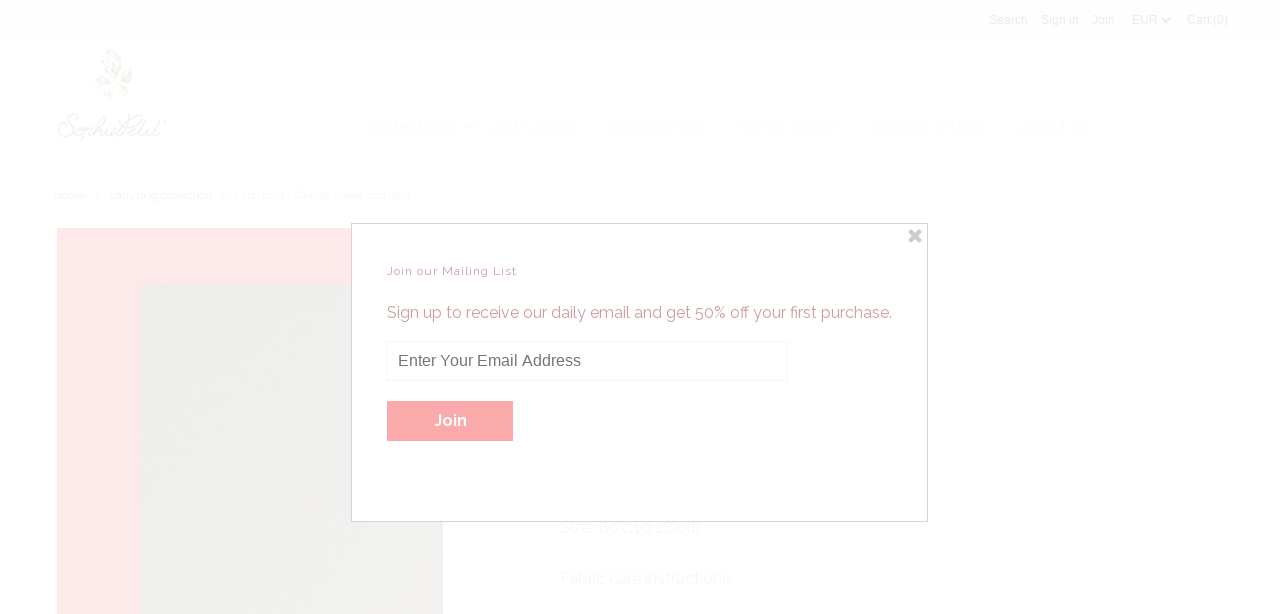

--- FILE ---
content_type: text/html; charset=utf-8
request_url: https://sophiepetitboutique.com/products/ladybug-cradle-sheet-cod-406
body_size: 15680
content:
<!DOCTYPE html>
<!--[if lt IE 7 ]><html class="ie ie6" lang="en"> <![endif]-->
<!--[if IE 7 ]><html class="ie ie7" lang="en"> <![endif]-->
<!--[if IE 8 ]><html class="ie ie8" lang="en"> <![endif]-->
<!--[if (gte IE 9)|!(IE)]><!--><html lang="en"> <!--<![endif]-->
<head>

  <meta charset="utf-8" />

  
    

  
  

  
    

  
     

  
     

  
    

  
       

  
    

  
  

  
  

  
      

  
   

  
     

  
  
  <link href='//fonts.googleapis.com/css?family=Raleway:400,300,700' rel='stylesheet' type='text/css'>
   

  <!-- Basic Page Needs
================================================== -->

  <title>
    Ladybug - Cradle sheet cod 406 &ndash; Sofia V founder of SophiePetit
  </title>
  
  <meta name="description" content="Cradle sheet with embroidered ladybugs Fabric 100% cotton Size  80x110 28x38 Fabric care instructions: washing          40° bleaching        no ironing             medium temperature dry cleaning   yes, low temperature drying              no" />
  
  <link rel="canonical" href="https://sophiepetitboutique.com/products/ladybug-cradle-sheet-cod-406" />

  <!-- CSS
================================================== -->


  <link href="//sophiepetitboutique.com/cdn/shop/t/90/assets/stylesheet.css?v=91125177523331932611674768395" rel="stylesheet" type="text/css" media="all" />
  <link href="//sophiepetitboutique.com/cdn/shop/t/90/assets/flexslider.css?v=148619343083667879211449874701" rel="stylesheet" type="text/css" media="all" />
  <link href="//sophiepetitboutique.com/cdn/shop/t/90/assets/queries.css?v=114363262157733941991449874697" rel="stylesheet" type="text/css" media="all" />
  <link href="//sophiepetitboutique.com/cdn/shop/t/90/assets/jquery.fancybox.css?v=28228410730551898171674768395" rel="stylesheet" type="text/css" media="all" />
  <link href="//sophiepetitboutique.com/cdn/shop/t/90/assets/font-awesome.css?v=100119216658670325501449874690" rel="stylesheet" type="text/css" media="all" />
  <link href="//sophiepetitboutique.com/cdn/shop/t/90/assets/custom.css?v=173289112829916641581453662309" rel="stylesheet" type="text/css" media="all" />


  <!-- JS
================================================== -->

  <script type="text/javascript" src="//ajax.googleapis.com/ajax/libs/jquery/1.9.1/jquery.min.js"></script>
  <script src="//sophiepetitboutique.com/cdn/shop/t/90/assets/theme.js?v=147116286636929250891454674821" type="text/javascript"></script>
  <script src="//sophiepetitboutique.com/cdn/shopifycloud/storefront/assets/themes_support/option_selection-b017cd28.js" type="text/javascript"></script>
  <script src="//sophiepetitboutique.com/cdn/shop/t/90/assets/jquery.flexslider.js?v=147588907645023219071449874695" type="text/javascript"></script>
  <script src="//sophiepetitboutique.com/cdn/shop/t/90/assets/select.js?v=35650943047906450611449874698" type="text/javascript"></script>
  <script src="//sophiepetitboutique.com/cdn/shop/t/90/assets/jquery.fancybox.pack.js?v=98388074616830255951449874695" type="text/javascript"></script>
  <script src="//sophiepetitboutique.com/cdn/shop/t/90/assets/jquery.mousewheel-3.0.6.pack.js?v=51647933063221024201449874695" type="text/javascript"></script>
  <script src="//sophiepetitboutique.com/cdn/shop/t/90/assets/jquery.easing.1.3.js?v=172541285191835633401449874693" type="text/javascript"></script>
  <script src="//sophiepetitboutique.com/cdn/shop/t/90/assets/jquery.placeholder.js?v=23817066470502801731449874695" type="text/javascript"></script>
  <script src="//sophiepetitboutique.com/cdn/shop/t/90/assets/jquery.fs.shifter.js?v=49917305197206640071449874695" type="text/javascript"></script>
  <script src="//sophiepetitboutique.com/cdn/shop/t/90/assets/jquery.cookie.js?v=61671871682430135081449874693" type="text/javascript"></script>
  
  
  <script src="//sophiepetitboutique.com/cdn/shop/t/90/assets/jquery.zoom.js?v=133502941219315947591449874695" type="text/javascript"></script>
  

  

  <!--[if lt IE 9]>
<script src="//html5shim.googlecode.com/svn/trunk/html5.js"></script>
<![endif]-->

  <meta name="viewport" content="width=device-width, initial-scale=1, maximum-scale=1">

  <!-- Favicons
================================================== -->

  <link rel="shortcut icon" href="//sophiepetitboutique.com/cdn/shop/t/90/assets/favicon.png?v=126118450189660907981449874690">

  

  <script>window.performance && window.performance.mark && window.performance.mark('shopify.content_for_header.start');</script><meta id="shopify-digital-wallet" name="shopify-digital-wallet" content="/9891642/digital_wallets/dialog">
<meta name="shopify-checkout-api-token" content="c99eb45566de62958a703783db9e79a7">
<meta id="in-context-paypal-metadata" data-shop-id="9891642" data-venmo-supported="false" data-environment="production" data-locale="en_US" data-paypal-v4="true" data-currency="EUR">
<link rel="alternate" type="application/json+oembed" href="https://sophiepetitboutique.com/products/ladybug-cradle-sheet-cod-406.oembed">
<script async="async" src="/checkouts/internal/preloads.js?locale=en-IT"></script>
<script id="shopify-features" type="application/json">{"accessToken":"c99eb45566de62958a703783db9e79a7","betas":["rich-media-storefront-analytics"],"domain":"sophiepetitboutique.com","predictiveSearch":true,"shopId":9891642,"locale":"en"}</script>
<script>var Shopify = Shopify || {};
Shopify.shop = "maria8808.myshopify.com";
Shopify.locale = "en";
Shopify.currency = {"active":"EUR","rate":"1.0"};
Shopify.country = "IT";
Shopify.theme = {"name":"NEW  Mr Parker","id":61170629,"schema_name":null,"schema_version":null,"theme_store_id":null,"role":"main"};
Shopify.theme.handle = "null";
Shopify.theme.style = {"id":null,"handle":null};
Shopify.cdnHost = "sophiepetitboutique.com/cdn";
Shopify.routes = Shopify.routes || {};
Shopify.routes.root = "/";</script>
<script type="module">!function(o){(o.Shopify=o.Shopify||{}).modules=!0}(window);</script>
<script>!function(o){function n(){var o=[];function n(){o.push(Array.prototype.slice.apply(arguments))}return n.q=o,n}var t=o.Shopify=o.Shopify||{};t.loadFeatures=n(),t.autoloadFeatures=n()}(window);</script>
<script id="shop-js-analytics" type="application/json">{"pageType":"product"}</script>
<script defer="defer" async type="module" src="//sophiepetitboutique.com/cdn/shopifycloud/shop-js/modules/v2/client.init-shop-cart-sync_C5BV16lS.en.esm.js"></script>
<script defer="defer" async type="module" src="//sophiepetitboutique.com/cdn/shopifycloud/shop-js/modules/v2/chunk.common_CygWptCX.esm.js"></script>
<script type="module">
  await import("//sophiepetitboutique.com/cdn/shopifycloud/shop-js/modules/v2/client.init-shop-cart-sync_C5BV16lS.en.esm.js");
await import("//sophiepetitboutique.com/cdn/shopifycloud/shop-js/modules/v2/chunk.common_CygWptCX.esm.js");

  window.Shopify.SignInWithShop?.initShopCartSync?.({"fedCMEnabled":true,"windoidEnabled":true});

</script>
<script id="__st">var __st={"a":9891642,"offset":0,"reqid":"9c4f0453-bd18-40b7-a1da-aa4c60ffe45e-1768616931","pageurl":"sophiepetitboutique.com\/products\/ladybug-cradle-sheet-cod-406","u":"8d5f06368828","p":"product","rtyp":"product","rid":530013716508};</script>
<script>window.ShopifyPaypalV4VisibilityTracking = true;</script>
<script id="captcha-bootstrap">!function(){'use strict';const t='contact',e='account',n='new_comment',o=[[t,t],['blogs',n],['comments',n],[t,'customer']],c=[[e,'customer_login'],[e,'guest_login'],[e,'recover_customer_password'],[e,'create_customer']],r=t=>t.map((([t,e])=>`form[action*='/${t}']:not([data-nocaptcha='true']) input[name='form_type'][value='${e}']`)).join(','),a=t=>()=>t?[...document.querySelectorAll(t)].map((t=>t.form)):[];function s(){const t=[...o],e=r(t);return a(e)}const i='password',u='form_key',d=['recaptcha-v3-token','g-recaptcha-response','h-captcha-response',i],f=()=>{try{return window.sessionStorage}catch{return}},m='__shopify_v',_=t=>t.elements[u];function p(t,e,n=!1){try{const o=window.sessionStorage,c=JSON.parse(o.getItem(e)),{data:r}=function(t){const{data:e,action:n}=t;return t[m]||n?{data:e,action:n}:{data:t,action:n}}(c);for(const[e,n]of Object.entries(r))t.elements[e]&&(t.elements[e].value=n);n&&o.removeItem(e)}catch(o){console.error('form repopulation failed',{error:o})}}const l='form_type',E='cptcha';function T(t){t.dataset[E]=!0}const w=window,h=w.document,L='Shopify',v='ce_forms',y='captcha';let A=!1;((t,e)=>{const n=(g='f06e6c50-85a8-45c8-87d0-21a2b65856fe',I='https://cdn.shopify.com/shopifycloud/storefront-forms-hcaptcha/ce_storefront_forms_captcha_hcaptcha.v1.5.2.iife.js',D={infoText:'Protected by hCaptcha',privacyText:'Privacy',termsText:'Terms'},(t,e,n)=>{const o=w[L][v],c=o.bindForm;if(c)return c(t,g,e,D).then(n);var r;o.q.push([[t,g,e,D],n]),r=I,A||(h.body.append(Object.assign(h.createElement('script'),{id:'captcha-provider',async:!0,src:r})),A=!0)});var g,I,D;w[L]=w[L]||{},w[L][v]=w[L][v]||{},w[L][v].q=[],w[L][y]=w[L][y]||{},w[L][y].protect=function(t,e){n(t,void 0,e),T(t)},Object.freeze(w[L][y]),function(t,e,n,w,h,L){const[v,y,A,g]=function(t,e,n){const i=e?o:[],u=t?c:[],d=[...i,...u],f=r(d),m=r(i),_=r(d.filter((([t,e])=>n.includes(e))));return[a(f),a(m),a(_),s()]}(w,h,L),I=t=>{const e=t.target;return e instanceof HTMLFormElement?e:e&&e.form},D=t=>v().includes(t);t.addEventListener('submit',(t=>{const e=I(t);if(!e)return;const n=D(e)&&!e.dataset.hcaptchaBound&&!e.dataset.recaptchaBound,o=_(e),c=g().includes(e)&&(!o||!o.value);(n||c)&&t.preventDefault(),c&&!n&&(function(t){try{if(!f())return;!function(t){const e=f();if(!e)return;const n=_(t);if(!n)return;const o=n.value;o&&e.removeItem(o)}(t);const e=Array.from(Array(32),(()=>Math.random().toString(36)[2])).join('');!function(t,e){_(t)||t.append(Object.assign(document.createElement('input'),{type:'hidden',name:u})),t.elements[u].value=e}(t,e),function(t,e){const n=f();if(!n)return;const o=[...t.querySelectorAll(`input[type='${i}']`)].map((({name:t})=>t)),c=[...d,...o],r={};for(const[a,s]of new FormData(t).entries())c.includes(a)||(r[a]=s);n.setItem(e,JSON.stringify({[m]:1,action:t.action,data:r}))}(t,e)}catch(e){console.error('failed to persist form',e)}}(e),e.submit())}));const S=(t,e)=>{t&&!t.dataset[E]&&(n(t,e.some((e=>e===t))),T(t))};for(const o of['focusin','change'])t.addEventListener(o,(t=>{const e=I(t);D(e)&&S(e,y())}));const B=e.get('form_key'),M=e.get(l),P=B&&M;t.addEventListener('DOMContentLoaded',(()=>{const t=y();if(P)for(const e of t)e.elements[l].value===M&&p(e,B);[...new Set([...A(),...v().filter((t=>'true'===t.dataset.shopifyCaptcha))])].forEach((e=>S(e,t)))}))}(h,new URLSearchParams(w.location.search),n,t,e,['guest_login'])})(!0,!0)}();</script>
<script integrity="sha256-4kQ18oKyAcykRKYeNunJcIwy7WH5gtpwJnB7kiuLZ1E=" data-source-attribution="shopify.loadfeatures" defer="defer" src="//sophiepetitboutique.com/cdn/shopifycloud/storefront/assets/storefront/load_feature-a0a9edcb.js" crossorigin="anonymous"></script>
<script data-source-attribution="shopify.dynamic_checkout.dynamic.init">var Shopify=Shopify||{};Shopify.PaymentButton=Shopify.PaymentButton||{isStorefrontPortableWallets:!0,init:function(){window.Shopify.PaymentButton.init=function(){};var t=document.createElement("script");t.src="https://sophiepetitboutique.com/cdn/shopifycloud/portable-wallets/latest/portable-wallets.en.js",t.type="module",document.head.appendChild(t)}};
</script>
<script data-source-attribution="shopify.dynamic_checkout.buyer_consent">
  function portableWalletsHideBuyerConsent(e){var t=document.getElementById("shopify-buyer-consent"),n=document.getElementById("shopify-subscription-policy-button");t&&n&&(t.classList.add("hidden"),t.setAttribute("aria-hidden","true"),n.removeEventListener("click",e))}function portableWalletsShowBuyerConsent(e){var t=document.getElementById("shopify-buyer-consent"),n=document.getElementById("shopify-subscription-policy-button");t&&n&&(t.classList.remove("hidden"),t.removeAttribute("aria-hidden"),n.addEventListener("click",e))}window.Shopify?.PaymentButton&&(window.Shopify.PaymentButton.hideBuyerConsent=portableWalletsHideBuyerConsent,window.Shopify.PaymentButton.showBuyerConsent=portableWalletsShowBuyerConsent);
</script>
<script data-source-attribution="shopify.dynamic_checkout.cart.bootstrap">document.addEventListener("DOMContentLoaded",(function(){function t(){return document.querySelector("shopify-accelerated-checkout-cart, shopify-accelerated-checkout")}if(t())Shopify.PaymentButton.init();else{new MutationObserver((function(e,n){t()&&(Shopify.PaymentButton.init(),n.disconnect())})).observe(document.body,{childList:!0,subtree:!0})}}));
</script>
<link id="shopify-accelerated-checkout-styles" rel="stylesheet" media="screen" href="https://sophiepetitboutique.com/cdn/shopifycloud/portable-wallets/latest/accelerated-checkout-backwards-compat.css" crossorigin="anonymous">
<style id="shopify-accelerated-checkout-cart">
        #shopify-buyer-consent {
  margin-top: 1em;
  display: inline-block;
  width: 100%;
}

#shopify-buyer-consent.hidden {
  display: none;
}

#shopify-subscription-policy-button {
  background: none;
  border: none;
  padding: 0;
  text-decoration: underline;
  font-size: inherit;
  cursor: pointer;
}

#shopify-subscription-policy-button::before {
  box-shadow: none;
}

      </style>

<script>window.performance && window.performance.mark && window.performance.mark('shopify.content_for_header.end');</script>

  
  <script type="text/javascript">
    if($(window).width() > 500){
      // Fancybox Join our mailing list popup
      $(document).ready(function(){

        var check_cookie = $.cookie('mailing_list_popup');
        if(check_cookie == null){
          $.cookie('mailing_list_popup', 'expires_seven_days', { expires: 7 });
          //fire your fancybox here
          $.fancybox({
            href: "#subscribe_popup"
          });
        }
      }); 
    };

  </script>  
  
  <link href='https://fonts.googleapis.com/css?family=Satisfy' rel='stylesheet' type='text/css'>
 
<meta property="og:image" content="https://cdn.shopify.com/s/files/1/0989/1642/products/406_coccinella_aaec3a17-9bf0-4ef1-9699-987d52b52476.jpg?v=1549718057" />
<meta property="og:image:secure_url" content="https://cdn.shopify.com/s/files/1/0989/1642/products/406_coccinella_aaec3a17-9bf0-4ef1-9699-987d52b52476.jpg?v=1549718057" />
<meta property="og:image:width" content="2423" />
<meta property="og:image:height" content="2423" />
<link href="https://monorail-edge.shopifysvc.com" rel="dns-prefetch">
<script>(function(){if ("sendBeacon" in navigator && "performance" in window) {try {var session_token_from_headers = performance.getEntriesByType('navigation')[0].serverTiming.find(x => x.name == '_s').description;} catch {var session_token_from_headers = undefined;}var session_cookie_matches = document.cookie.match(/_shopify_s=([^;]*)/);var session_token_from_cookie = session_cookie_matches && session_cookie_matches.length === 2 ? session_cookie_matches[1] : "";var session_token = session_token_from_headers || session_token_from_cookie || "";function handle_abandonment_event(e) {var entries = performance.getEntries().filter(function(entry) {return /monorail-edge.shopifysvc.com/.test(entry.name);});if (!window.abandonment_tracked && entries.length === 0) {window.abandonment_tracked = true;var currentMs = Date.now();var navigation_start = performance.timing.navigationStart;var payload = {shop_id: 9891642,url: window.location.href,navigation_start,duration: currentMs - navigation_start,session_token,page_type: "product"};window.navigator.sendBeacon("https://monorail-edge.shopifysvc.com/v1/produce", JSON.stringify({schema_id: "online_store_buyer_site_abandonment/1.1",payload: payload,metadata: {event_created_at_ms: currentMs,event_sent_at_ms: currentMs}}));}}window.addEventListener('pagehide', handle_abandonment_event);}}());</script>
<script id="web-pixels-manager-setup">(function e(e,d,r,n,o){if(void 0===o&&(o={}),!Boolean(null===(a=null===(i=window.Shopify)||void 0===i?void 0:i.analytics)||void 0===a?void 0:a.replayQueue)){var i,a;window.Shopify=window.Shopify||{};var t=window.Shopify;t.analytics=t.analytics||{};var s=t.analytics;s.replayQueue=[],s.publish=function(e,d,r){return s.replayQueue.push([e,d,r]),!0};try{self.performance.mark("wpm:start")}catch(e){}var l=function(){var e={modern:/Edge?\/(1{2}[4-9]|1[2-9]\d|[2-9]\d{2}|\d{4,})\.\d+(\.\d+|)|Firefox\/(1{2}[4-9]|1[2-9]\d|[2-9]\d{2}|\d{4,})\.\d+(\.\d+|)|Chrom(ium|e)\/(9{2}|\d{3,})\.\d+(\.\d+|)|(Maci|X1{2}).+ Version\/(15\.\d+|(1[6-9]|[2-9]\d|\d{3,})\.\d+)([,.]\d+|)( \(\w+\)|)( Mobile\/\w+|) Safari\/|Chrome.+OPR\/(9{2}|\d{3,})\.\d+\.\d+|(CPU[ +]OS|iPhone[ +]OS|CPU[ +]iPhone|CPU IPhone OS|CPU iPad OS)[ +]+(15[._]\d+|(1[6-9]|[2-9]\d|\d{3,})[._]\d+)([._]\d+|)|Android:?[ /-](13[3-9]|1[4-9]\d|[2-9]\d{2}|\d{4,})(\.\d+|)(\.\d+|)|Android.+Firefox\/(13[5-9]|1[4-9]\d|[2-9]\d{2}|\d{4,})\.\d+(\.\d+|)|Android.+Chrom(ium|e)\/(13[3-9]|1[4-9]\d|[2-9]\d{2}|\d{4,})\.\d+(\.\d+|)|SamsungBrowser\/([2-9]\d|\d{3,})\.\d+/,legacy:/Edge?\/(1[6-9]|[2-9]\d|\d{3,})\.\d+(\.\d+|)|Firefox\/(5[4-9]|[6-9]\d|\d{3,})\.\d+(\.\d+|)|Chrom(ium|e)\/(5[1-9]|[6-9]\d|\d{3,})\.\d+(\.\d+|)([\d.]+$|.*Safari\/(?![\d.]+ Edge\/[\d.]+$))|(Maci|X1{2}).+ Version\/(10\.\d+|(1[1-9]|[2-9]\d|\d{3,})\.\d+)([,.]\d+|)( \(\w+\)|)( Mobile\/\w+|) Safari\/|Chrome.+OPR\/(3[89]|[4-9]\d|\d{3,})\.\d+\.\d+|(CPU[ +]OS|iPhone[ +]OS|CPU[ +]iPhone|CPU IPhone OS|CPU iPad OS)[ +]+(10[._]\d+|(1[1-9]|[2-9]\d|\d{3,})[._]\d+)([._]\d+|)|Android:?[ /-](13[3-9]|1[4-9]\d|[2-9]\d{2}|\d{4,})(\.\d+|)(\.\d+|)|Mobile Safari.+OPR\/([89]\d|\d{3,})\.\d+\.\d+|Android.+Firefox\/(13[5-9]|1[4-9]\d|[2-9]\d{2}|\d{4,})\.\d+(\.\d+|)|Android.+Chrom(ium|e)\/(13[3-9]|1[4-9]\d|[2-9]\d{2}|\d{4,})\.\d+(\.\d+|)|Android.+(UC? ?Browser|UCWEB|U3)[ /]?(15\.([5-9]|\d{2,})|(1[6-9]|[2-9]\d|\d{3,})\.\d+)\.\d+|SamsungBrowser\/(5\.\d+|([6-9]|\d{2,})\.\d+)|Android.+MQ{2}Browser\/(14(\.(9|\d{2,})|)|(1[5-9]|[2-9]\d|\d{3,})(\.\d+|))(\.\d+|)|K[Aa][Ii]OS\/(3\.\d+|([4-9]|\d{2,})\.\d+)(\.\d+|)/},d=e.modern,r=e.legacy,n=navigator.userAgent;return n.match(d)?"modern":n.match(r)?"legacy":"unknown"}(),u="modern"===l?"modern":"legacy",c=(null!=n?n:{modern:"",legacy:""})[u],f=function(e){return[e.baseUrl,"/wpm","/b",e.hashVersion,"modern"===e.buildTarget?"m":"l",".js"].join("")}({baseUrl:d,hashVersion:r,buildTarget:u}),m=function(e){var d=e.version,r=e.bundleTarget,n=e.surface,o=e.pageUrl,i=e.monorailEndpoint;return{emit:function(e){var a=e.status,t=e.errorMsg,s=(new Date).getTime(),l=JSON.stringify({metadata:{event_sent_at_ms:s},events:[{schema_id:"web_pixels_manager_load/3.1",payload:{version:d,bundle_target:r,page_url:o,status:a,surface:n,error_msg:t},metadata:{event_created_at_ms:s}}]});if(!i)return console&&console.warn&&console.warn("[Web Pixels Manager] No Monorail endpoint provided, skipping logging."),!1;try{return self.navigator.sendBeacon.bind(self.navigator)(i,l)}catch(e){}var u=new XMLHttpRequest;try{return u.open("POST",i,!0),u.setRequestHeader("Content-Type","text/plain"),u.send(l),!0}catch(e){return console&&console.warn&&console.warn("[Web Pixels Manager] Got an unhandled error while logging to Monorail."),!1}}}}({version:r,bundleTarget:l,surface:e.surface,pageUrl:self.location.href,monorailEndpoint:e.monorailEndpoint});try{o.browserTarget=l,function(e){var d=e.src,r=e.async,n=void 0===r||r,o=e.onload,i=e.onerror,a=e.sri,t=e.scriptDataAttributes,s=void 0===t?{}:t,l=document.createElement("script"),u=document.querySelector("head"),c=document.querySelector("body");if(l.async=n,l.src=d,a&&(l.integrity=a,l.crossOrigin="anonymous"),s)for(var f in s)if(Object.prototype.hasOwnProperty.call(s,f))try{l.dataset[f]=s[f]}catch(e){}if(o&&l.addEventListener("load",o),i&&l.addEventListener("error",i),u)u.appendChild(l);else{if(!c)throw new Error("Did not find a head or body element to append the script");c.appendChild(l)}}({src:f,async:!0,onload:function(){if(!function(){var e,d;return Boolean(null===(d=null===(e=window.Shopify)||void 0===e?void 0:e.analytics)||void 0===d?void 0:d.initialized)}()){var d=window.webPixelsManager.init(e)||void 0;if(d){var r=window.Shopify.analytics;r.replayQueue.forEach((function(e){var r=e[0],n=e[1],o=e[2];d.publishCustomEvent(r,n,o)})),r.replayQueue=[],r.publish=d.publishCustomEvent,r.visitor=d.visitor,r.initialized=!0}}},onerror:function(){return m.emit({status:"failed",errorMsg:"".concat(f," has failed to load")})},sri:function(e){var d=/^sha384-[A-Za-z0-9+/=]+$/;return"string"==typeof e&&d.test(e)}(c)?c:"",scriptDataAttributes:o}),m.emit({status:"loading"})}catch(e){m.emit({status:"failed",errorMsg:(null==e?void 0:e.message)||"Unknown error"})}}})({shopId: 9891642,storefrontBaseUrl: "https://sophiepetitboutique.com",extensionsBaseUrl: "https://extensions.shopifycdn.com/cdn/shopifycloud/web-pixels-manager",monorailEndpoint: "https://monorail-edge.shopifysvc.com/unstable/produce_batch",surface: "storefront-renderer",enabledBetaFlags: ["2dca8a86"],webPixelsConfigList: [{"id":"263848264","configuration":"{\"pixel_id\":\"461548471651039\",\"pixel_type\":\"facebook_pixel\",\"metaapp_system_user_token\":\"-\"}","eventPayloadVersion":"v1","runtimeContext":"OPEN","scriptVersion":"ca16bc87fe92b6042fbaa3acc2fbdaa6","type":"APP","apiClientId":2329312,"privacyPurposes":["ANALYTICS","MARKETING","SALE_OF_DATA"],"dataSharingAdjustments":{"protectedCustomerApprovalScopes":["read_customer_address","read_customer_email","read_customer_name","read_customer_personal_data","read_customer_phone"]}},{"id":"167149896","eventPayloadVersion":"v1","runtimeContext":"LAX","scriptVersion":"1","type":"CUSTOM","privacyPurposes":["ANALYTICS"],"name":"Google Analytics tag (migrated)"},{"id":"shopify-app-pixel","configuration":"{}","eventPayloadVersion":"v1","runtimeContext":"STRICT","scriptVersion":"0450","apiClientId":"shopify-pixel","type":"APP","privacyPurposes":["ANALYTICS","MARKETING"]},{"id":"shopify-custom-pixel","eventPayloadVersion":"v1","runtimeContext":"LAX","scriptVersion":"0450","apiClientId":"shopify-pixel","type":"CUSTOM","privacyPurposes":["ANALYTICS","MARKETING"]}],isMerchantRequest: false,initData: {"shop":{"name":"Sofia V founder of SophiePetit","paymentSettings":{"currencyCode":"EUR"},"myshopifyDomain":"maria8808.myshopify.com","countryCode":"IT","storefrontUrl":"https:\/\/sophiepetitboutique.com"},"customer":null,"cart":null,"checkout":null,"productVariants":[{"price":{"amount":160.0,"currencyCode":"EUR"},"product":{"title":"Ladybug - Cradle sheet cod 406","vendor":"SophiePetit","id":"530013716508","untranslatedTitle":"Ladybug - Cradle sheet cod 406","url":"\/products\/ladybug-cradle-sheet-cod-406","type":"cradle sheet"},"id":"6709605335068","image":{"src":"\/\/sophiepetitboutique.com\/cdn\/shop\/products\/406_coccinella_aaec3a17-9bf0-4ef1-9699-987d52b52476.jpg?v=1549718057"},"sku":"1","title":"Default Title","untranslatedTitle":"Default Title"}],"purchasingCompany":null},},"https://sophiepetitboutique.com/cdn","fcfee988w5aeb613cpc8e4bc33m6693e112",{"modern":"","legacy":""},{"shopId":"9891642","storefrontBaseUrl":"https:\/\/sophiepetitboutique.com","extensionBaseUrl":"https:\/\/extensions.shopifycdn.com\/cdn\/shopifycloud\/web-pixels-manager","surface":"storefront-renderer","enabledBetaFlags":"[\"2dca8a86\"]","isMerchantRequest":"false","hashVersion":"fcfee988w5aeb613cpc8e4bc33m6693e112","publish":"custom","events":"[[\"page_viewed\",{}],[\"product_viewed\",{\"productVariant\":{\"price\":{\"amount\":160.0,\"currencyCode\":\"EUR\"},\"product\":{\"title\":\"Ladybug - Cradle sheet cod 406\",\"vendor\":\"SophiePetit\",\"id\":\"530013716508\",\"untranslatedTitle\":\"Ladybug - Cradle sheet cod 406\",\"url\":\"\/products\/ladybug-cradle-sheet-cod-406\",\"type\":\"cradle sheet\"},\"id\":\"6709605335068\",\"image\":{\"src\":\"\/\/sophiepetitboutique.com\/cdn\/shop\/products\/406_coccinella_aaec3a17-9bf0-4ef1-9699-987d52b52476.jpg?v=1549718057\"},\"sku\":\"1\",\"title\":\"Default Title\",\"untranslatedTitle\":\"Default Title\"}}]]"});</script><script>
  window.ShopifyAnalytics = window.ShopifyAnalytics || {};
  window.ShopifyAnalytics.meta = window.ShopifyAnalytics.meta || {};
  window.ShopifyAnalytics.meta.currency = 'EUR';
  var meta = {"product":{"id":530013716508,"gid":"gid:\/\/shopify\/Product\/530013716508","vendor":"SophiePetit","type":"cradle sheet","handle":"ladybug-cradle-sheet-cod-406","variants":[{"id":6709605335068,"price":16000,"name":"Ladybug - Cradle sheet cod 406","public_title":null,"sku":"1"}],"remote":false},"page":{"pageType":"product","resourceType":"product","resourceId":530013716508,"requestId":"9c4f0453-bd18-40b7-a1da-aa4c60ffe45e-1768616931"}};
  for (var attr in meta) {
    window.ShopifyAnalytics.meta[attr] = meta[attr];
  }
</script>
<script class="analytics">
  (function () {
    var customDocumentWrite = function(content) {
      var jquery = null;

      if (window.jQuery) {
        jquery = window.jQuery;
      } else if (window.Checkout && window.Checkout.$) {
        jquery = window.Checkout.$;
      }

      if (jquery) {
        jquery('body').append(content);
      }
    };

    var hasLoggedConversion = function(token) {
      if (token) {
        return document.cookie.indexOf('loggedConversion=' + token) !== -1;
      }
      return false;
    }

    var setCookieIfConversion = function(token) {
      if (token) {
        var twoMonthsFromNow = new Date(Date.now());
        twoMonthsFromNow.setMonth(twoMonthsFromNow.getMonth() + 2);

        document.cookie = 'loggedConversion=' + token + '; expires=' + twoMonthsFromNow;
      }
    }

    var trekkie = window.ShopifyAnalytics.lib = window.trekkie = window.trekkie || [];
    if (trekkie.integrations) {
      return;
    }
    trekkie.methods = [
      'identify',
      'page',
      'ready',
      'track',
      'trackForm',
      'trackLink'
    ];
    trekkie.factory = function(method) {
      return function() {
        var args = Array.prototype.slice.call(arguments);
        args.unshift(method);
        trekkie.push(args);
        return trekkie;
      };
    };
    for (var i = 0; i < trekkie.methods.length; i++) {
      var key = trekkie.methods[i];
      trekkie[key] = trekkie.factory(key);
    }
    trekkie.load = function(config) {
      trekkie.config = config || {};
      trekkie.config.initialDocumentCookie = document.cookie;
      var first = document.getElementsByTagName('script')[0];
      var script = document.createElement('script');
      script.type = 'text/javascript';
      script.onerror = function(e) {
        var scriptFallback = document.createElement('script');
        scriptFallback.type = 'text/javascript';
        scriptFallback.onerror = function(error) {
                var Monorail = {
      produce: function produce(monorailDomain, schemaId, payload) {
        var currentMs = new Date().getTime();
        var event = {
          schema_id: schemaId,
          payload: payload,
          metadata: {
            event_created_at_ms: currentMs,
            event_sent_at_ms: currentMs
          }
        };
        return Monorail.sendRequest("https://" + monorailDomain + "/v1/produce", JSON.stringify(event));
      },
      sendRequest: function sendRequest(endpointUrl, payload) {
        // Try the sendBeacon API
        if (window && window.navigator && typeof window.navigator.sendBeacon === 'function' && typeof window.Blob === 'function' && !Monorail.isIos12()) {
          var blobData = new window.Blob([payload], {
            type: 'text/plain'
          });

          if (window.navigator.sendBeacon(endpointUrl, blobData)) {
            return true;
          } // sendBeacon was not successful

        } // XHR beacon

        var xhr = new XMLHttpRequest();

        try {
          xhr.open('POST', endpointUrl);
          xhr.setRequestHeader('Content-Type', 'text/plain');
          xhr.send(payload);
        } catch (e) {
          console.log(e);
        }

        return false;
      },
      isIos12: function isIos12() {
        return window.navigator.userAgent.lastIndexOf('iPhone; CPU iPhone OS 12_') !== -1 || window.navigator.userAgent.lastIndexOf('iPad; CPU OS 12_') !== -1;
      }
    };
    Monorail.produce('monorail-edge.shopifysvc.com',
      'trekkie_storefront_load_errors/1.1',
      {shop_id: 9891642,
      theme_id: 61170629,
      app_name: "storefront",
      context_url: window.location.href,
      source_url: "//sophiepetitboutique.com/cdn/s/trekkie.storefront.cd680fe47e6c39ca5d5df5f0a32d569bc48c0f27.min.js"});

        };
        scriptFallback.async = true;
        scriptFallback.src = '//sophiepetitboutique.com/cdn/s/trekkie.storefront.cd680fe47e6c39ca5d5df5f0a32d569bc48c0f27.min.js';
        first.parentNode.insertBefore(scriptFallback, first);
      };
      script.async = true;
      script.src = '//sophiepetitboutique.com/cdn/s/trekkie.storefront.cd680fe47e6c39ca5d5df5f0a32d569bc48c0f27.min.js';
      first.parentNode.insertBefore(script, first);
    };
    trekkie.load(
      {"Trekkie":{"appName":"storefront","development":false,"defaultAttributes":{"shopId":9891642,"isMerchantRequest":null,"themeId":61170629,"themeCityHash":"15606961095652016863","contentLanguage":"en","currency":"EUR","eventMetadataId":"35e01d3b-95f7-4c04-b879-8925d42c5d5f"},"isServerSideCookieWritingEnabled":true,"monorailRegion":"shop_domain","enabledBetaFlags":["65f19447"]},"Session Attribution":{},"S2S":{"facebookCapiEnabled":true,"source":"trekkie-storefront-renderer","apiClientId":580111}}
    );

    var loaded = false;
    trekkie.ready(function() {
      if (loaded) return;
      loaded = true;

      window.ShopifyAnalytics.lib = window.trekkie;

      var originalDocumentWrite = document.write;
      document.write = customDocumentWrite;
      try { window.ShopifyAnalytics.merchantGoogleAnalytics.call(this); } catch(error) {};
      document.write = originalDocumentWrite;

      window.ShopifyAnalytics.lib.page(null,{"pageType":"product","resourceType":"product","resourceId":530013716508,"requestId":"9c4f0453-bd18-40b7-a1da-aa4c60ffe45e-1768616931","shopifyEmitted":true});

      var match = window.location.pathname.match(/checkouts\/(.+)\/(thank_you|post_purchase)/)
      var token = match? match[1]: undefined;
      if (!hasLoggedConversion(token)) {
        setCookieIfConversion(token);
        window.ShopifyAnalytics.lib.track("Viewed Product",{"currency":"EUR","variantId":6709605335068,"productId":530013716508,"productGid":"gid:\/\/shopify\/Product\/530013716508","name":"Ladybug - Cradle sheet cod 406","price":"160.00","sku":"1","brand":"SophiePetit","variant":null,"category":"cradle sheet","nonInteraction":true,"remote":false},undefined,undefined,{"shopifyEmitted":true});
      window.ShopifyAnalytics.lib.track("monorail:\/\/trekkie_storefront_viewed_product\/1.1",{"currency":"EUR","variantId":6709605335068,"productId":530013716508,"productGid":"gid:\/\/shopify\/Product\/530013716508","name":"Ladybug - Cradle sheet cod 406","price":"160.00","sku":"1","brand":"SophiePetit","variant":null,"category":"cradle sheet","nonInteraction":true,"remote":false,"referer":"https:\/\/sophiepetitboutique.com\/products\/ladybug-cradle-sheet-cod-406"});
      }
    });


        var eventsListenerScript = document.createElement('script');
        eventsListenerScript.async = true;
        eventsListenerScript.src = "//sophiepetitboutique.com/cdn/shopifycloud/storefront/assets/shop_events_listener-3da45d37.js";
        document.getElementsByTagName('head')[0].appendChild(eventsListenerScript);

})();</script>
  <script>
  if (!window.ga || (window.ga && typeof window.ga !== 'function')) {
    window.ga = function ga() {
      (window.ga.q = window.ga.q || []).push(arguments);
      if (window.Shopify && window.Shopify.analytics && typeof window.Shopify.analytics.publish === 'function') {
        window.Shopify.analytics.publish("ga_stub_called", {}, {sendTo: "google_osp_migration"});
      }
      console.error("Shopify's Google Analytics stub called with:", Array.from(arguments), "\nSee https://help.shopify.com/manual/promoting-marketing/pixels/pixel-migration#google for more information.");
    };
    if (window.Shopify && window.Shopify.analytics && typeof window.Shopify.analytics.publish === 'function') {
      window.Shopify.analytics.publish("ga_stub_initialized", {}, {sendTo: "google_osp_migration"});
    }
  }
</script>
<script
  defer
  src="https://sophiepetitboutique.com/cdn/shopifycloud/perf-kit/shopify-perf-kit-3.0.4.min.js"
  data-application="storefront-renderer"
  data-shop-id="9891642"
  data-render-region="gcp-us-east1"
  data-page-type="product"
  data-theme-instance-id="61170629"
  data-theme-name=""
  data-theme-version=""
  data-monorail-region="shop_domain"
  data-resource-timing-sampling-rate="10"
  data-shs="true"
  data-shs-beacon="true"
  data-shs-export-with-fetch="true"
  data-shs-logs-sample-rate="1"
  data-shs-beacon-endpoint="https://sophiepetitboutique.com/api/collect"
></script>
</head>

<body class="gridlock shifter product">
    <header>
      <div class="row">

        <div id="message" class="desktop-6 mobile-3">
          
        </div>

        <ul id="cart" class="desktop-6 mobile-3">
          <li class="searchbox">
            <form action="/search" method="get">
              <input type="text" name="q" id="q" placeholder="Search" />
            </form>
          </li>
          
          
          <li><a href="/account/login" id="customer_login_link">Sign in</a></li>
          <li><a href="/account/register" id="customer_register_link">Join</a></li>
          
          
          
          <li><select id="currencies" name="currencies">
  
  
  <option value="EUR" selected="selected">EUR</option>
  
    
  
</select></li>
          
          <li class="cart-count">
            <a href="/cart">Cart (0)</a>
          </li>
        </ul> 
        
         <span class="shifter-handle">Menu</span>

      </div>
    </header>
    <div class="shifter-page">    


    <!-- End Header -->

      <div class="row">
        <div id="navigation">

          <div id="logo" class="desktop-3 mobile-3">
            
            <a href="/"><img src="//sophiepetitboutique.com/cdn/shop/t/90/assets/logo.png?v=4041208680511223761449874696" alt="Sofia V founder of SophiePetit" style="border: 0;"/></a>
            
          </div>

          <nav class="desktop-9 mobile-3">

            <ul id="nav">
              
              <li><a href="/collections" title="">collections</a>
                
                
                <span class="down"><i class="fa fa-chevron-down"></i></span>
                <ul>
                  
                  <li><a href="/collections/bloom-collection">bloom</a></li>
                  
                  <li><a href="/collections/savana-collection">savana</a></li>
                  
                  <li><a href="/collections/rabit-collection">bunny</a></li>
                  
                  <li><a href="/collections/ladybug-collection">ladybug</a></li>
                  
                </ul>
                
              </li>
              
              <li><a href="/" title="">gift's idea</a>
                
                
              </li>
              
              <li><a href="/" title="">accessories</a>
                
                
              </li>
              
              <li><a href="/pages/1" title="">home decor</a>
                
                
              </li>
              
              <li><a href="/pages/2" title="">special orders</a>
                
                
              </li>
              
              <li><a href="/pages/3" title="">about us</a>
                
                
              </li>
              

            </ul>
          </nav>
        </div>
      </div>





      <div id="content" class="row">
        <div class="desktop-12 mobile-3" id="nav-border"></div>
        <!-- Hide Breadcrumbs from homepage -->
        
        
        
		<div id="breadcrumb" class="desktop-12">
	  <a href="/" class="homepage-link" title="Back to the frontpage">Home</a>
	  
	                
	      <span class="separator">&raquo;</span> 
	      
	         
	         <a href="/collections/ladybug-collection" title="">Ladybug collection</a>
	      
	    
	     <span class="separator">&raquo;</span>
	     <span class="page-title">Ladybug - Cradle sheet cod 406</span>
	  
	</div>	
        
        
        


<div itemscope itemtype="http://schema.org/Product" id="product-530013716508" class="product-page">

  <meta itemprop="url" content="https://sophiepetitboutique.com/products/ladybug-cradle-sheet-cod-406">
  <meta itemprop="image" content="//sophiepetitboutique.com/cdn/shop/products/406_coccinella_aaec3a17-9bf0-4ef1-9699-987d52b52476_grande.jpg?v=1549718057">


  <div id="product-photos" class="desktop-5 tablet-half mobile-3">

    
    

    
    <div class="bigimage desktop-10">
      <img style="opacity: 1.0;" id="530013716508" src="//sophiepetitboutique.com/cdn/shop/products/406_coccinella_aaec3a17-9bf0-4ef1-9699-987d52b52476.jpg?v=1549718057" alt='Ladybug - Cradle sheet cod 406' title="Ladybug - Cradle sheet cod 406"/>
    </div>
        
    <a href="//sophiepetitboutique.com/cdn/shop/products/406_coccinella_aaec3a17-9bf0-4ef1-9699-987d52b52476.jpg?v=1549718057" data-image-id="4375165239349" class="clicker">
      <img style="opacity: 1.0;" class="thumbnail desktop-2" src="//sophiepetitboutique.com/cdn/shop/products/406_coccinella_aaec3a17-9bf0-4ef1-9699-987d52b52476_medium.jpg?v=1549718057" data-image-id="4375165239349" alt="Ladybug - Cradle sheet cod 406" />
    </a>
     
  </div>



  <script type="text/javascript">
    $(document).ready(function(){
      $('.bigimage').zoom();		
      $('a.clicker').click(function() {
        var newImage = $(this).attr('href');
        $( '.bigimage img' ).attr({ src: newImage }); 
        return false;
      });

    });    
  </script>




  <div id="product-right" class="desktop-7 tablet-half mobile-3">
    <div id="product-description" class="desktop-10 tablet-6 mobile-3">
      
     <h1 itemprop="name">Ladybug - Cradle sheet cod 406</h1>
      <div itemprop="offers" itemscope itemtype="http://schema.org/Offer">
      <p id="product-price">
        
        
        <span class="product-price" itemprop="price">&euro;160.00</span>
        
        
      </p>  

      <meta itemprop="priceCurrency" content="EUR">
      <link itemprop="availability" href="http://schema.org/InStock">
      
      <form action="/cart/add" method="post" data-money-format="&euro;{{amount}}" id="product-form-530013716508" >
  
  <div class="what-is-it">
    
  </div>
  <div class="product-variants"></div><!-- product variants -->  
  <input  type="hidden" id="" name="id" data-sku="" value="6709605335068" />    
  
  
  
  <input type="submit" name="button" class="add clearfix" value="Add to Cart" />
  
  
  
  
</form>    




<script>
  
  // Shopify Product form requirement
  selectCallback = function(variant, selector) {
    var $product = $('#product-' + selector.product.id);    
    
    
    
    if (variant && variant.available == true) {
      if(variant.compare_at_price > variant.price){
        $('.was', $product).html(Shopify.formatMoney(variant.compare_at_price, $('form', $product).data('money-format')))        
      } else {
        $('.was', $product).text('')
      } 
      $('.product-price', $product).html(Shopify.formatMoney(variant.price, $('form', $product).data('money-format'))) 
	  $('.add', $product).removeClass('disabled').removeAttr('disabled').val('Add to Cart');
	} else {
        var message = variant ? "Out of Stock" : "Unavailable";
        $('.was', $product).text('')
        $('.product-price', $product).text(message);
        $('.add', $product).addClass('disabled').attr('disabled', 'disabled').val(message); 
      } 
    

    
    if (variant && variant.featured_image) {
      var original_image = $("#530013716508"), new_image = variant.featured_image;
      Shopify.Image.switchImage(new_image, original_image[0], function (new_image_src, original_image, element) {
        
        $(element).parents('a').attr('href', new_image_src);
        $(element).attr('src', new_image_src);   
        $(element).attr('data-image', new_image_src);   
        $(element).attr('data-zoom-image',new_image_src);
        
        $('.zoomImg').attr('src', new_image_src);
        
      });
    }
    
  }; 
</script>





      </div>

      <p>Cradle sheet with embroidered ladybugs</p>
<p>Fabric 100% cotton</p>
<p>Size  80x110 28x38</p>
<p>Fabric care instructions:</p>
<p>washing          40°</p>
<p>bleaching        no</p>
<p>ironing             medium temperature</p>
<p>dry cleaning   yes, low temperature</p>
<p>drying              no</p>

      <div class="desc">
        <div id="social">

  <span class="twitter">
    <a href="//twitter.com/share" data-url="https://sophiepetitboutique.com/products/ladybug-cradle-sheet-cod-406" data-text="Ladybug - Cradle sheet cod 406 by SophiePetit" class="twitter-share-button" data-count="none">Tweet</a>
    <script type="text/javascript" src="//platform.twitter.com/widgets.js"></script>
  </span>

  <span class="facebook">
    <iframe src="//www.facebook.com/plugins/like.php?href=https://sophiepetitboutique.com/products/ladybug-cradle-sheet-cod-406&layout=button_count&show_faces=true&width=450&action=like&colorscheme=light&height=21" scrolling="no" frameborder="0" style="border:none; overflow:hidden; width:85px; height:30px" allowTransparency="true"></iframe>
  </span>
  
  <span class="pinterest">
    <a href="//pinterest.com/pin/create/button/?url=https://sophiepetitboutique.com/products/ladybug-cradle-sheet-cod-406&media=//sophiepetitboutique.com/cdn/shop/products/406_coccinella_aaec3a17-9bf0-4ef1-9699-987d52b52476_large.jpg?v=1549718057 
             &description=Ladybug - Cradle sheet cod 406" class="pin-it-button" count-layout="horizontal">Pin It</a>
    <script type="text/javascript" src="//assets.pinterest.com/js/pinit.js"></script>
  </span>
  
</div>

                  

      </div>
    </div>

    <div id="related" class="desktop-2 tablet-6">
      <!-- Solution brought to you by Caroline Schnapp -->
<!-- See this: http://wiki.shopify.com/Related_Products -->








<h4 style="text-align: center;">More in this Collection</h4>
<ul class="related-products">



   
   <li>
      <div class="image">
        <a href="/collections/ladybug-collection/products/ladybug-dou-dou-cod-451" title="Ladybug - Dou dou cod 451">
        <img src="//sophiepetitboutique.com/cdn/shop/products/451_coccinella_compact.jpg?v=1549717949" alt="" />
        </a>
      </div>
    </li>
   



   
   <li>
      <div class="image">
        <a href="/collections/ladybug-collection/products/26" title="Ladybug - Triangolo cod. 411">
        <img src="//sophiepetitboutique.com/cdn/shop/products/ramka-06_compact.png?v=1455148922" alt="" />
        </a>
      </div>
    </li>
   



   
   <li>
      <div class="image">
        <a href="/collections/ladybug-collection/products/27" title="Ladybug -Small bag cod 414">
        <img src="//sophiepetitboutique.com/cdn/shop/products/Sophie_Petit_2015-08_Borse-5_compact.jpg?v=1455149056" alt="" />
        </a>
      </div>
    </li>
   



   


</ul>


    </div>	

  </div>
  <div class="clear"></div>


  <div id="looked-at" class="desktop-12 mobile-half">
    <div id="recently-viewed-products" class="collection clearfix" style="margin-top: 30px;">
  <h4>You also Viewed</h4>
</div>


<script id="recently-viewed-product-template"  type="text/x-jquery-tmpl">
<div id="product-${handle}" class="desktop-2 mobile-3">
  <div class="image">
    <a href="${url}" class="cy">
      <img style="opacity: 1.0;" src="${Shopify.resizeImage(featured_image, "medium")}" />
    </a>
  </div>
</div>
</script>


<script type="text/javascript" charset="utf-8">
//<![CDATA[

// Including jQuery conditionnally.
if (typeof jQuery === 'undefined') {
  document.write("\u003cscript src=\"http:\/\/ajax.googleapis.com\/ajax\/libs\/jquery\/1\/jquery.min.js\" type=\"text\/javascript\"\u003e\u003c\/script\u003e");
  document.write('<script type="text/javascript">jQuery.noConflict();<\/script>');
}

// Including api.jquery.js conditionnally.
if (typeof Shopify.resizeImage === 'undefined') {
  document.write("\u003cscript src=\"\/\/sophiepetitboutique.com\/cdn\/shopifycloud\/storefront\/assets\/themes_support\/api.jquery-7ab1a3a4.js\" type=\"text\/javascript\"\u003e\u003c\/script\u003e");
}

//]]>
</script>

<script src="http://ajax.aspnetcdn.com/ajax/jquery.templates/beta1/jquery.tmpl.min.js" type="text/javascript"></script>
<script src="//sophiepetitboutique.com/cdn/shop/t/90/assets/jquery.products.min.js?v=69449650225931047071449874695" type="text/javascript"></script>

<script type="text/javascript" charset="utf-8">
//<![CDATA[

Shopify.Products.showRecentlyViewed( { howManyToShow:6 } );

//]]>
</script>


  </div>

</div>

<style type="text/css">
.product.product img {
    -ms-filter: "progid:DXImageTransform.Microsoft.Alpha(Opacity=20)";
    filter: alpha(opacity=20);
    opacity: 1.0 !important;
}
  </style>

      </div>

      <!-- End Content -->

      <div id="footer" class="row">
        <div id="footer-border" class="desktop-12 tablet-6 mobile-3">
        </div>

        <ul class="desktop-3 tablet-half mobile-3">
          <h4>Links 1 title</h4>
          
          <li><a href="/collections" title="">collections</a></li>
          
          <li><a href="/" title="">gift's idea</a></li>
          
          <li><a href="/" title="">accessories</a></li>
          
          <li><a href="/pages/1" title="">home decor</a></li>
          
          <li><a href="/pages/2" title="">special orders</a></li>
          
          <li><a href="/pages/3" title="">about us</a></li>
          
        </ul>
        <ul class="desktop-3 tablet-half mobile-3">
          <h4>Links 2 title</h4>
          
          <li><a href="/collections/bloom-collection" title="">bloom</a></li>
          
          <li><a href="/collections/savana-collection" title="">savana</a></li>
          
          <li><a href="/collections/rabit-collection" title="">bunny</a></li>
          
          <li><a href="/collections/ladybug-collection" title="">ladybug</a></li>
          
        </ul>
        <ul class="desktop-3 tablet-half mobile-3">
          <h4>Links 3 title</h4>
          
          <li><a href="/pages/privacy-policy" title="">privacy/policy</a></li>
          
          <li><a href="/pages/contact-us" title="">contact us</a></li>
          
          <li><a href="/pages/3" title="">about us</a></li>
          
          <li><a href="/pages/size-chart" title="">sizing chart</a></li>
          
        </ul>
        <ul class="desktop-3 tablet-half mobile-3">
          <h4>Follow us</h4>
          <li><div id="mc_embed_signup">
    <form action="Mailchimp List URL" method="post" id="mc-embedded-subscribe-form" name="mc-embedded-subscribe-form" class="validate" target="_blank"><input value="" name="EMAIL" class="email" id="mce-EMAIL" placeholder="Enter Your Email Address" required="" type="email"><input value="Join" name="subscribe" id="mc-embedded-subscribe" class="button" type="submit"></form>
</div>           


        
          <li class="icons">
            <a href="https://www.instagram.com/sophiepetitmilano/" target="_blank"><i class="fa fa-instagram"></i></a>          
            <a href="Full Facebook URL" target="_blank"><i class="fa fa-facebook"></i></a>
            
            
            
            
            
            
          </li>
        </ul>

        <div id="payment" class="desktop-12 mobile-3">
          <img src="//sophiepetitboutique.com/cdn/shop/t/90/assets/amex.png?v=55423226558429196661449874687"/>
          
          
          
          
          
          
          <img src="//sophiepetitboutique.com/cdn/shop/t/90/assets/maestro.png?v=160404400070929897471449874696"/>
          <img src="//sophiepetitboutique.com/cdn/shop/t/90/assets/mastercard.png?v=74924109009248745411449874696"/>
          <img src="//sophiepetitboutique.com/cdn/shop/t/90/assets/paypa.png?v=161587701158881010921449874697"/>  
            
          <img src="//sophiepetitboutique.com/cdn/shop/t/90/assets/visa.png?v=32750987494432200401449874700"/>	
          <br />
          <p>Copyright &copy; 2026 <a href="/" title="">Sofia V founder of SophiePetit</a> • <a href="http://www.undergroundmedia.co.uk" target="_blank" title="Shopify themes">Shopify Theme</a> by Underground Media • <a target="_blank" rel="nofollow" href="https://www.shopify.com?utm_campaign=poweredby&amp;utm_medium=shopify&amp;utm_source=onlinestore">Powered by Shopify</a></p>
        </div>

      </div>
     
  <div style="display:none">
  <div id="subscribe_popup">
    <h3>Join our Mailing List</h3>
    <p>Sign up to receive our daily email and get 50% off your first purchase.</p>    <!-- BEGIN #subs-container -->
    <div id="subs-container" class="clearfix">
      <div id="mc_embed_signup">
        <form action="Mailchimp List URL" method="post" id="mc-embedded-subscribe-form" name="mc-embedded-subscribe-form" class="validate" target="_blank">
          <input value="" name="EMAIL" class="email" id="mce-EMAIL" placeholder="Enter Your Email Address" required="" type="email">
          <input value="Join" name="subscribe" id="mc-embedded-subscribe" class="button" type="submit">
        </form>
      </div>  
    </div>
    <div class="clear"></div>
    <div class="fb-like" data-href="https://sophiepetitboutique.com" data-layout="button_count" data-action="like" data-show-faces="true" data-share="false"></div>
  </div>
</div>


  </div>
  <nav class="shifter-navigation">
    
    <li><a href="/collections" title="">collections</a>
      
      
      <ul class="sub">
        
        <li><a href="/collections/bloom-collection">bloom</a></li>          
        
        <li><a href="/collections/savana-collection">savana</a></li>          
        
        <li><a href="/collections/rabit-collection">bunny</a></li>          
        
        <li><a href="/collections/ladybug-collection">ladybug</a></li>          
        
      </ul>
      
    </li>
    
    <li><a href="/" title="">gift's idea</a>
      
      
    </li>
    
    <li><a href="/" title="">accessories</a>
      
      
    </li>
    
    <li><a href="/pages/1" title="">home decor</a>
      
      
    </li>
    
    <li><a href="/pages/2" title="">special orders</a>
      
      
    </li>
    
    <li><a href="/pages/3" title="">about us</a>
      
      
    </li>
          
  </nav>
  
  <!-- Begin Recently Viewed Products -->
  <script type="text/javascript" charset="utf-8">
    //<![CDATA[

    // Including jQuery conditionnally.
    if (typeof jQuery === 'undefined') {
      document.write("\u003cscript src=\"\/\/ajax.googleapis.com\/ajax\/libs\/jquery\/1\/jquery.min.js\" type=\"text\/javascript\"\u003e\u003c\/script\u003e");
      document.write('<script type="text/javascript">jQuery.noConflict();<\/script>');
    }

    // Including api.jquery.js conditionnally.
    if (typeof Shopify.resizeImage === 'undefined') {
      document.write("\u003cscript src=\"\/\/sophiepetitboutique.com\/cdn\/shopifycloud\/storefront\/assets\/themes_support\/api.jquery-7ab1a3a4.js\" type=\"text\/javascript\"\u003e\u003c\/script\u003e");
    }

    //]]>
  </script>

  <script src="//ajax.aspnetcdn.com/ajax/jquery.templates/beta1/jquery.tmpl.min.js" type="text/javascript"></script>
  <script src="//sophiepetitboutique.com/cdn/shop/t/90/assets/jquery.products.min.js?v=69449650225931047071449874695" type="text/javascript"></script>
  <script src="//sophiepetitboutique.com/cdn/shop/t/90/assets/masonry.pkgd.min.js?v=180312904682597569011449874696" type="text/javascript"></script>
  <script src="//sophiepetitboutique.com/cdn/shop/t/90/assets/imagesloaded.pkgd.min.js?v=97027384294956423791450185633" type="text/javascript"></script>
  


  

  <script type="text/javascript" charset="utf-8">
    //<![CDATA[

    Shopify.Products.recordRecentlyViewed();

    //]]>

    $('input, textarea').placeholder();

  </script>

  

  <!-- End Recently Viewed Products -->

  
  <div id="fb-root"></div>
  <script>(function(d, s, id) {
  var js, fjs = d.getElementsByTagName(s)[0];
  if (d.getElementById(id)) return;
  js = d.createElement(s); js.id = id;
  js.src = "//connect.facebook.net/en_US/sdk.js#xfbml=1&appId=127142210767229&version=v2.0";
  fjs.parentNode.insertBefore(js, fjs);
}(document, 'script', 'facebook-jssdk'));</script>


  
  <script>

/**
 * Module to ajaxify all add to cart forms on the page.
 *
 * Copyright (c) 2014 Caroline Schnapp (11heavens.com)
 * Dual licensed under the MIT and GPL licenses:
 * http://www.opensource.org/licenses/mit-license.php
 * http://www.gnu.org/licenses/gpl.html
 *
 */
Shopify.AjaxifyCart = (function($) {
  var _config = {
    addedToCartBtnLabel: 'Thank You!',
    addingToCartBtnLabel: 'Adding...',
    soldOutBtnLabel: 'Sold Out',
    howLongTillBtnReturnsToNormal: 1000, // in milliseconds.
    cartCountSelector: '.cart, .cart-count a:first, #gocart p a, #cart .checkout em, .item-count',
    cartTotalSelector: '#cart-price',
    feedbackPosition: 'nextButton', // 'aboveForm' for top of add to cart form, 'belowForm' for below the add to cart form, and 'nextButton' for next to add to cart button.
    shopifyAjaxAddURL: '/cart/add.js',
    shopifyAjaxCartURL: '/cart.js'
  };
  var _showFeedback = function(success, html, addToCartForm) {
    $('.ajaxified-cart-feedback').remove();
    var feedback = '<p class="ajaxified-cart-feedback ' + success + '">' + html + '</p>';
    switch (_config.feedbackPosition) {
      case 'aboveForm':
        addToCartForm.before(feedback);
        break;
      case 'belowForm':
        addToCartForm.after(feedback);
        break;
      case 'nextButton':
      default:
        addToCartForm.find('input[type="submit"]').after(feedback);
        break;   
    }
    $('.ajaxified-cart-feedback').slideDown();
  };
  var _init = function() {   
    $(document).ready(function() { 
      $('form[action="/cart/add"]').submit(function(e) {
        e.preventDefault();
        var addToCartForm = $(this);  
        // Disable add to cart button.
        var addToCartBtn = addToCartForm.find('input[type="submit"]');
        addToCartBtn.attr('data-label', addToCartBtn.val());
        addToCartBtn.val(_config.addingToCartBtnLabel).addClass('disabled').attr('disabled', 'disabled');
        // Add to cart.
        $.ajax({
          url: _config.shopifyAjaxAddURL,
          dataType: 'json',
          type: 'post',
          data: addToCartForm.serialize(),
          success: function(itemData) {
            // Re-enable add to cart button.
            addToCartBtn.addClass('inverted').val(_config.addedToCartBtnLabel);
            _showFeedback('success','<i class="fa fa-check"></i> Added to Cart <a href="/cart">View Cart</a> or <a href="/collections/all">Continue Shopping</a>.',addToCartForm);
            window.setTimeout(function(){
              addToCartBtn.removeAttr('disabled').removeClass('disabled').removeClass('inverted').val(addToCartBtn.attr('data-label'));
            }, _config.howLongTillBtnReturnsToNormal);
            // Update cart count and show cart link.
            $.getJSON(_config.shopifyAjaxCartURL, function(cart) {
              if (_config.cartCountSelector && $(_config.cartCountSelector).size()) {
                var value = $(_config.cartCountSelector).html() || '0';
                $(_config.cartCountSelector).html(value.replace(/[0-9]+/,cart.item_count));
              }
              if (_config.cartTotalSelector && $(_config.cartTotalSelector).size()) {
                if (typeof Currency !== 'undefined' && typeof Currency.money_format !== 'undefined') {
                  var newCurrency = '';
                  if ($('[name="currencies"]').size()) {
                    newCurrency = $('[name="currencies"]').val();
                  }
                  else if ($('#currencies span.selected').size()) {
                    newCurrency = $('#currencies span.selected').attr('data-currency');
                  }
                  if (newCurrency) {
                    $(_config.cartTotalSelector).html('<span class=money>' + Shopify.formatMoney(Currency.convert(cart.total_price, "EUR", newCurrency), Currency.money_format[newCurrency]) + '</span>');
                  } 
                  else {
                    $(_config.cartTotalSelector).html(Shopify.formatMoney(cart.total_price, "&euro;{{amount}}"));
                  }
                }
                else {
                  $(_config.cartTotalSelector).html(Shopify.formatMoney(cart.total_price, "&euro;{{amount}}"));
                }
              };
            });        
          }, 
          error: function(XMLHttpRequest) {
            var response = eval('(' + XMLHttpRequest.responseText + ')');
            response = response.description;
            if (response.slice(0,4) === 'All ') {
              _showFeedback('error', response.replace('All 1 ', 'All '), addToCartForm);
              addToCartBtn.removeAttr('disabled').val(_config.soldOutBtnLabel).attr('disabled','disabled');
            }
            else {
              _showFeedback('error', '<i class="fa fa-warning"></i> ' + response, addToCartForm);
              addToCartBtn.removeAttr('disabled').removeClass('disabled').removeClass('inverted').val(addToCartBtn.attr('data-label'));
            }
          }
        });   
        return false;    
      });
    });
  };
  return {
    init: function(params) {
        // Configuration
        params = params || {};
        // Merging with defaults.
        $.extend(_config, params);
        // Action
        $(function() {
          _init();
        });
    },    
    getConfig: function() {
      return _config;
    }
  }  
})(jQuery);

Shopify.AjaxifyCart.init();

</script>

<link href="//cdnjs.cloudflare.com/ajax/libs/font-awesome/4.0.3/css/font-awesome.css" rel="stylesheet" type="text/css" media="all" />


  

<script src="//sophiepetitboutique.com/cdn/s/javascripts/currencies.js" type="text/javascript"></script>
<script src="//sophiepetitboutique.com/cdn/shop/t/90/assets/jquery.currencies.min.js?v=30321906837909522691449874693" type="text/javascript"></script>

<script>


Currency.format = 'money_format';


var shopCurrency = 'EUR';

/* Sometimes merchants change their shop currency, let's tell our JavaScript file */
Currency.moneyFormats[shopCurrency].money_with_currency_format = "\u0026euro;{{amount}} EUR";
Currency.moneyFormats[shopCurrency].money_format = "\u0026euro;{{amount}}";
  
/* Default currency */
var defaultCurrency = 'eur' || shopCurrency;
  
/* Cookie currency */
var cookieCurrency = Currency.cookie.read();

/* Fix for customer account pages */
jQuery('span.money span.money').each(function() {
  jQuery(this).parents('span.money').removeClass('money');
});

/* Saving the current price */
jQuery('span.money').each(function() {
  jQuery(this).attr('data-currency-EUR', jQuery(this).html());
});

// If there's no cookie.
if (cookieCurrency == null) {
  if (shopCurrency !== defaultCurrency) {
    Currency.convertAll(shopCurrency, defaultCurrency);
  }
  else {
    Currency.currentCurrency = defaultCurrency;
  }
}
// If the cookie value does not correspond to any value in the currency dropdown.
else if (jQuery('[name=currencies]').size() && jQuery('[name=currencies] option[value=' + cookieCurrency + ']').size() === 0) {
  Currency.currentCurrency = shopCurrency;
  Currency.cookie.write(shopCurrency);
}
else if (cookieCurrency === shopCurrency) {
  Currency.currentCurrency = shopCurrency;
}
else {
  Currency.convertAll(shopCurrency, cookieCurrency);
}

jQuery('[name=currencies]').val(Currency.currentCurrency).change(function() {
  var newCurrency = jQuery(this).val();
  Currency.convertAll(Currency.currentCurrency, newCurrency);
  jQuery('.selected-currency').text(Currency.currentCurrency);
});

var original_selectCallback = window.selectCallback;
var selectCallback = function(variant, selector) {
  original_selectCallback(variant, selector);
  Currency.convertAll(shopCurrency, jQuery('[name=currencies]').val());
  jQuery('.selected-currency').text(Currency.currentCurrency);
};

jQuery('.selected-currency').text(Currency.currentCurrency);

</script>


</body>
</html>

--- FILE ---
content_type: text/css
request_url: https://sophiepetitboutique.com/cdn/shop/t/90/assets/stylesheet.css?v=91125177523331932611674768395
body_size: 6126
content:
/** Shopify CDN: Minification failed

Line 11:26 Unexpected "-"
Line 20:39 Comments in CSS use "/* ... */" instead of "//"
Line 24:144 Expected identifier but found "*"
Line 35:293 Expected identifier but found "*"
Line 516:16 Expected ":"
Line 797:44 Expected ":"

**/
* Mr Parker Shopify theme - created by Richard @ Underground Media
* www.undergroundmedia.co.uk
* Sitting in an English garden waiting for the sun.
*
* Gridlock - A CSS responsive grid system [12 column - Desktop standard]
* @author Ben Plum
* @version 0.2.0
*
* Copyright © 2013 Ben Plum <mr@benplum.com>
* Released under the MIT License <http://www.opensource.org/licenses/mit-license.php>
*/

/* !Reset Box-sizing */
* { -webkit-box-sizing: border-box; -moz-box-sizing: border-box; -ms-box-sizing: border-box; -o-box-sizing: border-box; box-sizing: border-box; *behavior: url(boxsizing.htc); }

/* !Defaults */
.gridlock .row { margin-left: auto; margin-right: auto; width: 960px; /* Fallback */ }
.gridlock .row:after { clear: both; content: "."; display: block; height: 0; line-height: 0; visibility: hidden; }
.gridlock .row .row { margin-left: -1.0416666666666667%; margin-right: -1.0416666666666667%; width: 102.0833333333333334%; }
.gridlock .row [class*="desktop-"] { 
  float: left; 
     margin-left: 1.0416666666666667%;
    margin-right: 1.0416666666666667%; }
.gridlock .row [class*="desktop-"].right { float: right; }
.gridlock .row [class*="desktop-"].padded { margin-left: 0; margin-right: 0; padding-left: 1.0416666666666667%; padding-right: 1.0416666666666667%; -webkit-box-sizing: content-box; -moz-box-sizing: content-box; -ms-box-sizing: content-box; -o-box-sizing: content-box; box-sizing: content-box; *behavior: none; }

/* !Rows, Widest to Thinest */
@media screen and (min-width: 1220px) {
  .gridlock .row { width: 1200px; }
}
@media screen and (max-width: 1220px) {
  .gridlock .row { width: 960px; }
}
@media screen and (max-width: 980px) {
  .gridlock .row { width: 720px; }
}
@media screen and (max-width: 740px) {
  .gridlock .row { width: 480px; }
}
@media screen and (max-width: 500px) {
  .gridlock .row { width: 92%; }
}

/* !Desktop - Default, 12 column, 1220 + 960 (min 980), IE Standard */
.gridlock .row .desktop-1  { width: 6.25%; }
.gridlock .row .desktop-2  { width: 14.5833333333333333%; }
.gridlock .row .desktop-3  { width: 22.9166666666666667%; }
.gridlock .row .desktop-4  { width: 31.25%; }
.gridlock .row .desktop-5  { width: 39.5833333333333333%; }
.gridlock .row .desktop-6  { width: 47.9166666666666667%; }
.gridlock .row .desktop-7  { width: 56.25%; }
.gridlock .row .desktop-8  { width: 64.5833333333333333%; }
.gridlock .row .desktop-9  { width: 72.9166666666666667%; }
.gridlock .row .desktop-10 { width: 81.25%; }
.gridlock .row .desktop-11 { width: 89.5833333333333333%; }
.gridlock .row .desktop-12 { width: 100%; }

/* Push Cells */
.gridlock .row .desktop-push-1  { margin-left: 9.375%; }
.gridlock .row .desktop-push-2  { margin-left: 17.7083333333333333%; }
.gridlock .row .desktop-push-3  { margin-left: 26.0416666666666667%; }
.gridlock .row .desktop-push-4  { margin-left: 34.375%; }
.gridlock .row .desktop-push-5  { margin-left: 42.7083333333333334%; }
.gridlock .row .desktop-push-6  { margin-left: 51.0416666666666667%; }
.gridlock .row .desktop-push-7  { margin-left: 59.375%; }
.gridlock .row .desktop-push-8  { margin-left: 67.7083333333334%; }
.gridlock .row .desktop-push-9  { margin-left: 76.0416666666668%; }
.gridlock .row .desktop-push-10 { margin-left: 84.375%; }
.gridlock .row .desktop-push-11 { margin-left: 92.7083333333335%; }

/* Center Cells */
.gridlock .row [class*="desktop-"].center { margin-left: auto; margin-right: auto; }

/* !Generic, fractions */
.gridlock .row .desktop-third { width: 31.25%; }
.gridlock .row .desktop-half { width: 47.9166666666666667%; }
.gridlock .row .desktop-full { width: 97.9166666666666667%; }

.gridlock .row .desktop-push-third { margin-left: 34.375%; }
.gridlock .row .desktop-push-half { margin-left: 51.0416666666666667%; }

/* !Desktop - Max, 12 column, 1200 (min 1221) */
@media screen and (min-width: 1221px) {
  .gridlock .row .max-1  { width: 6.25%; }
  .gridlock .row .max-2  { width: 14.5833333333333333%; }
  .gridlock .row .max-3  { width: 22.9166666666666667%; }
  .gridlock .row .max-4  { width: 31.25%; }
  .gridlock .row .max-5  { width: 39.5833333333333333%; }
  .gridlock .row .max-6  { width: 47.9166666666666667%; }
  .gridlock .row .max-7  { width: 56.25%; }
  .gridlock .row .max-8  { width: 64.5833333333333333%; }
  .gridlock .row .max-9  { width: 72.9166666666666667%; }
  .gridlock .row .max-10 { width: 81.25%; }
  .gridlock .row .max-11 { width: 89.5833333333333333%; }
  .gridlock .row .max-12 { width: 97.9166666666666667%; }

  /* Push Cells */
  .gridlock .row .max-push-1  { margin-left: 9.375%; }
  .gridlock .row .max-push-2  { margin-left: 17.7083333333333333%; }
  .gridlock .row .max-push-3  { margin-left: 26.0416666666666667%; }
  .gridlock .row .max-push-4  { margin-left: 34.375%; }
  .gridlock .row .max-push-5  { margin-left: 42.7083333333333334%; }
  .gridlock .row .max-push-6  { margin-left: 51.0416666666666667%; }
  .gridlock .row .max-push-7  { margin-left: 59.375%; }
  .gridlock .row .max-push-8  { margin-left: 67.7083333333334%; }
  .gridlock .row .max-push-9  { margin-left: 76.0416666666668%; }
  .gridlock .row .max-push-10 { margin-left: 84.375%; }
  .gridlock .row .max-push-11 { margin-left: 92.7083333333335%; }
}

/* !Tablet, 6 column, 720 (min 739) */
@media screen and (min-width: 739px) and (max-width: 980px) {
  .gridlock .row [class*="desktop-push-"] { margin-left: 1.0416666666666667%; margin-right: 1.0416666666666667%; }

  .gridlock .row .tablet-1 { width: 14.5833333333333333%; }
  .gridlock .row .tablet-2 { width: 31.25%; }
  .gridlock .row .tablet-3 { width: 47.9166666666666667%; }
  .gridlock .row .tablet-4 { width: 64.5833333333333333%; }
  .gridlock .row .tablet-5 { width: 81.25%; }
  .gridlock .row .tablet-6 { width: 97.9166666666666667%; }

  /* Push Cells */
  .gridlock .row .tablet-push-1 { margin-left: 17.7083333333333333%; }
  .gridlock .row .tablet-push-2 { margin-left: 34.375%; }
  .gridlock .row .tablet-push-3 { margin-left: 51.0416666666666667%; }
  .gridlock .row .tablet-push-4 { margin-left: 67.7083333333334%; }
  .gridlock .row .tablet-push-5 { margin-left: 84.375%; }

  /* !Generic, fractions */
  .gridlock .row .tablet-third { width: 31.25%; }
  .gridlock .row .tablet-half { width: 47.9166666666666667%; }
  .gridlock .row .tablet-full { width: 97.9166666666666667%; }

  .gridlock .row .tablet-push-third { margin-left: 34.375%; }
  .gridlock .row .tablet-push-half { margin-left: 51.0416666666666667%; }
}

/* !Mobile, 3 column, 300 + 480 (max 740) */
@media screen and (max-width: 740px) {
  .gridlock .row [class*="desktop-push-"], 
  .gridlock .row [class*="tablet-push-"] { margin-left: 1.0416666666666667%; margin-right: 1.0416666666666667%; }

  .gridlock .row .mobile-1 { width: 31.25%; }
  .gridlock .row .mobile-2 { width: 64.5833333333333333%; }
  .gridlock .row .mobile-3 { width: 97.9166666666666667%; }

  /* Push Cells */
  .gridlock .row .mobile-push-1 { margin-left: 34.375%; }
  .gridlock .row .mobile-push-2 { margin-left: 67.7083333333334%; }

  /* !Generic, fractions */
  .gridlock .row .mobile-third { width: 31.25%; }
  .gridlock .row .mobile-half { width: 47.9166666666666667%; }
  .gridlock .row .mobile-full { width: 97.9166666666666667%; }

  .gridlock .row .mobile-push-third { margin-left: 34.375%; }
  .gridlock .row .mobile-push-half { margin-left: 51.0416666666666667%; }
}

/* !Mobile - Min, 300 (max 500) */
@media screen and (max-width: 500px) {
  .gridlock .row .min-full { width: 97.9166666666666667%; }
}




body {	
  color: #ce9c9c;
  background: #ffffff;
  font-size: 16px; 
  font-family:'Raleway', sans-serif;	
  line-height: 1.6em; 
  -webkit-text-size-adjust: none;
  padding: 0;
  margin: 0;
}

img { max-width: 100%; border: 0; }

h1, h2, h3, h4, h5, h6 {
  color: ;
  font-family:'Raleway', sans-serif;
  font-weight: normal;
  letter-spacing: 1px;
  margin-top: 0;
}

h1 a, h2 a, h3 a, h4 a, h5 a, h6 a { font-weight: inherit; }
h1 { font-size: 16px; margin-bottom: 20px; }
h2 { font-size: 12px; }
h3 { font-size: 12px; }
h4 { font-size: 12px; }
h5 { font-size: 12px; }
h6 { font-size: 12px; }

h2, h3, h4, h5, h6, p, dl, hr, ol, ul, pre, table, address, fieldset { margin-bottom: 10px; }

p { font-size: 16px; margin-bottom: 1.6em; }
strong { font-weight: bold; }
em { font-style:italic; }
pre { font-family: "Courier New", Courier, monospace; font-size: 13px; font-weight:bold; }

p.date { }

.text-left { text-align: left; }
.text-center { text-align: center; }
.text-right { text-align: right; }

a { text-decoration:none; color: #898989; outline: 0;}
a:hover { color: #070606; text-decoration:underline; outline: 0;}
a:visited { color:#898989; text-decoration:none; outline: 0; }
a:focus { outline:1px dotted #79160d; outline: 0; }

/* .row hr, .row p, .row ul, .row ol, .row dl, .row pre, .row address, .row table, .row form {margin-bottom: 1.6em;} */

dt { font-weight: bold; }

ol { padding: 0; margin-left: 0; text-indent: 0; list-style-position: inside; }
ul { padding: 0; margin: 0; list-style:disc inside;}
li {  }
blockquote { font-family: Georgia, "Times New Roman", Times, sans-serif; font-size:18px; line-height: 24px; font-style:italic; padding-left:35px; color: #999; margin: .5em 0 .5em 0; }

input, textarea { }

hr { background:#faf4f4; border:none; color:#faf4f4; display:block; height:1px; margin-top: 20px; width:100%;}

.clear {
  clear: both;
  display: block;
  overflow: hidden;
  visibility: hidden;
  width: 0;
  height: 0;
}

.padded { margin-bottom: 15px; }

.section-title { margin-bottom: 20px; }

/* #Buttons
================================================== */

.button,
button,
input[type="submit"],
input[type="reset"],
input[type="button"] {
  background: #faaaaa; 
  color: #ffffff;
  display: inline-block;
  font-size: 16px;
  font-weight: 700;
  text-decoration: none;
  cursor: pointer;
  margin-bottom: 20px;
  line-height: normal;
  padding: 0 10px;
  font-family: 'Raleway', sans-serif; 
  -webkit-appearance: none; 
  border: 0;
  min-width: 160px;
  line-height: 30px;
}

.button:hover,
button:hover,
input[type="submit"]:hover,
input[type="reset"]:hover,
input[type="button"]:hover {
  color: #ffffff;
  background: #c0bec0;
  border: 0;
}

.button.full-width,
button.full-width,
input[type="submit"].full-width,
input[type="reset"].full-width,
input[type="button"].full-width {
  width: 100%;
  padding-left: 0 !important;
  padding-right: 0 !important;
  text-align: center; }

/* Fix for odd Mozilla border & padding issues */
button::-moz-focus-inner,
input::-moz-focus-inner {
  border: 0;
  padding: 0;
}


/* #Forms
================================================== */

form {
  margin-bottom: 20px; }
fieldset {
  margin-bottom: 20px; }
input[type="text"],
input[type="password"],
input[type="email"],
textarea,
select {
  border: 1px solid #faf4f4;
  padding: 0 10px;
  line-height: 38px;
  outline: none;
  color: #ce9c9c;
  margin: 0;
  min-width: 200px;
  max-width: 100%;
  display: block;
  margin-bottom: 20px;
  background: #fff; 
  font-size: 16px;   
}

select {
  padding: 0; }
input[type="text"]:focus,
input[type="password"]:focus,
input[type="email"]:focus,
textarea:focus {
  border: 1px solid #faf4f4;
  color: #ce9c9c;
  -moz-box-shadow: 0 0 3px rgba(0,0,0,.2);
  -webkit-box-shadow: 0 0 3px rgba(0,0,0,.2);
  box-shadow:  0 0 3px rgba(0,0,0,.2); }
textarea {
  min-height: 60px; width: 100%; }
label,
legend {
  display: block;
  font-weight: bold;
  font-size: 13px;  
}


/* =============== */
/* = Start CSS = */
/* =============== */


header { 
  background: #f5f5f5; 
  color: #333333;
  line-height: 40px;
  font-family: 'Lato', sans-serif;
  font-weight: 300;
  margin-bottom: 5px;
  font-size: 12px;
}

header a {
  color: #333333;
}

header a:visited {
  color: #333333;
}


header a:hover {
  color: #000000;
  text-decoration: none; 
}

#message { 
  min-height: 1px;
  text-align: left;
}

ul#cart { 
  margin-bottom: 0; 
  text-align: right; 
}

ul#cart li { 
  display: inline-block; 
  margin-left: 10px;  
}


#header { position: relative;  }

#logo { 

}

#logo a {
  margin: 0;
  padding: 0;
}


nav { 
  position: absolute;
  bottom: 5px;
  right: 0;
}


#navigation {
  position: relative;
  display: block;
  width: 100%;
  float: left;
  
}


ul#nav {
  font-family: 'Raleway', sans-serif;
  background: #ffffff;
  list-style: none;
  line-height: 40px;
}

ul#nav li {
  display: inline-block;
  position: relative;
  z-index: 8;
}

ul#nav li:hover {
  color: #8e6f6f;
  background: #ffffff;
}

ul#nav li a {
  font-size: 16px;
  font-weight: 300;
  color: #e0c4c4;
  height: 40px;
  display: block;
  padding: 0 15px;
  text-transform: none;
  letter-spacing: 1px;
  line-height: 40px;
}

ul#nav li a:hover {
  background: #ffffff;
  color: #8e6f6f;
  text-decoration: none;
}

ul#nav li ul{
  display: none;
  float: left;
  position: absolute;
  top: 34;
  left: 0;
  z-index: 5;
  margin: 0;
  padding: 0;
  border: 1px solid #faf4f4;
}

ul#nav li ul:before {
  content: '';
  display: block;
  position: absolute;
  left: 50%;
  border-color: transparent transparent #faf4f4 transparent;
  border-style: solid;
  border-width: 8px;  
  margin-left: -8px;
  bottom: 100%;
  width: 0;
  height: 0;
}


ul#nav li:hover ul{
  display: block;
  background: #ffffff;
}

ul#nav li ul li{
  background: #ffffff;
  color: #977272;
  min-width: 150px;
  width: 100%:
    white-space: nowrap;
  float: left;
  text-align: left;
}


ul#nav li ul li:hover {
  background: #f2f2f2;
}

ul#nav li ul li a:hover {
  color: #c59f9f;
  background: #f2f2f2;
}

ul#nav li ul li a{
  text-align: left;
  padding-left: 10px;
  color: #977272;
  text-transform uppercase! important;
}

.down {
  position: absolute;
  top: 0;
  right: 0;
  font-size: 10px;
  color: #e0c4c4;
}


.searchbox { 
  padding: 0;  
}

.searchbox form, .searchbox input {
  margin-bottom: 0; 
}

.searchbox form #q {
  font-size: 12px;
  font-family: 'Lato', sans-serif;    
  text-transform: none;
  border: 0;
  font-weight: 300;
  color: #333333;
  text-indent: 5px;
  padding: 0;
  background: transparent;
  min-width: 100px;
  max-width: 100px;
  text-align: right;
}

.searchbox form #q:focus {
  border-left: 0;
  border-right: 0;
  border-top: 0;
  border-bottom: 1px solid #faf4f4;
  -moz-box-shadow: 0 0 0;
  -webkit-box-shadow: 0 0 0;
  box-shadow: 0 0 0;  
  text-align: left; 
}

.searchbox input::-webkit-input-placeholder {
  color: #333333;
}
.searchbox input::-moz-placeholder {
  color: #333333;
}
.searchbox input:-moz-placeholder {   /* Older versions of Firefox */
  color: #333333;
}
.searchbox input:-ms-input-placeholder { 
  color: #333333;
}

select#currencies {
  width: auto! important;
  min-width: initial! important;
  border: 0! important;
  font-weight: 300;
  color: #333333;
  background: transparent;
  font-size: 12px; 
  font-family: 'Lato', sans-serif;
  margin-bottom: 0;
}


#nav-border {
  background: #faf4f4;
  height: 1px;
  margin-top: 10px;
  margin-bottom: 20px;
}

#content {
}

/* =============== */
/* = index.liquid = */
/* =============== */

h2 span { background: #ffffff; }

#left-images img, #right-images img { margin-bottom: 20px; }
#left-images img.last, #right-images img.last { margin-bottom: 0; }


#homepage-products h2, #homepage-collections h2, #homepage-blog h2, #follow-us h2 {
  color: ;
  border-bottom: 1px solid #faf4f4;
  overflow: visible;
  line-height: 17px;
  height: 9px;
  margin: 40px auto;
  text-align: center;
  width: 97.9166666666666667%;
  text-transform: uppercase;
}

#homepage-products span, #homepage-collections span, #homepage-blog span, #follow-us span {
  padding: 0 10px;
}

#promo-images { margin-top: 40px; margin-bottom: 40px; }

#collection-loop h3 {
  margin: 10px 0;
}

ul#collection-loop { list-style-type: none; float: left; }
ul#collection-loop li { float: left; display: inline; }

ul#featured-posts { list-style-type: none; float: left; }
ul#featured-posts li { float: left; display: inline; }

/* =============== */
/* = collections = */
/* =============== */

ul#collection-loop { margin-top: 20px; }

#collection-description {  }
#full-width-filter { overflow: hidden; margin-bottom: 20px;}

#sidebar h4 { padding-bottom: 5px; margin-bottom: 5px; }
#sidebar ul { list-style-type: none; margin-bottom: 20px; }
#sidebar h1 { padding-bottom: 10px; border-bottom: 1px solid #faf4f4;   }

#sidebar ul li a.current { border-bottom: 1px solid #faf4f4; text-decoration: none; }

#side-filter { width: 100%; border-top: 1px solid #faf4f4; border-bottom: 1px solid #faf4f4; margin-bottom: 20px; padding-top: 20px; }
#side-filter p { margin-bottom: 5px; }
#side-filter li { margin-bottom: 10px; }

ul#sortme h4 { margin-top: 10px; }
#full-width-filter .filter { float: left; margin-right: 20px; }
#full-width-filter p { margin-bottom: 5px;}
.clearfix.filter { display: block; border: 0; overflow: hidden; max-width: 175px; }
ul#sortme li { }
ul#sortme p {  }
.coll-filter {  }

span.customSelect { 
  font:12px sans-serif;
  background:#fff url(/cdn/shop/t/90/assets/select.png?v=165875623313023863111449874698) right center no-repeat;
  border:1px solid #ddd;
  color:#555;
  padding:7px 9px;
  -moz-border-radius: 2px;
  -webkit-border-radius: 2px;
  border-radius: 2px 2px;
  width:175px;
}


ul#product-loop { padding-top: 10px; list-style-type: none; float: left; }
ul#product-loop product { float: left; display: inline; ; }

.product { ; position: relative;}
.product img { margin: 0 auto; }
.product img a { border: 0; }

.first { clear: left; }


.product:hover.product img { 
  -ms-filter:"progid:DXImageTransform.Microsoft.Alpha(Opacity=20)"; 
  filter: alpha(opacity=20); 
  opacity: 0.2;
}


#product-info {
  	
  display: none;
  padding: 10px 5px;
  position: absolute;
  width: 80%;
  left: 10%;
  bottom: 5%;
  z-index: 10000;	
  cursor: pointer;
  
  text-align: center;
}

#product-info h3 { font-size: 12px; margin-bottom: 1em; }
#product-info p { margin-bottom: 0; }
#product-info a { text-decoration: none! important; text-transform: uppercase; }
#show-sizes { margin-top: 5px; margin-bottom: 10px; }
#show-sizes span { background: transparent; padding: 0; }

#show-sizes .size.options { text-align: center; list-style-type: none; }

#show-sizes .size.options li { 
  
  
  position: relative;
  display: inline-block;
  min-width: 25px;
  height: 25px;
}


#show-sizes .crossed-out { top: 2px; position:absolute; width:15px; height:15px; left:-2px; right:0; }

.prod-price {  }
.was, .product-compare-price { text-decoration: line-through; }
.was { color: #666; display: inline; margin-left: 5px; }
.onsale {  color: #b82b57; display: inline; }

.instagram { overflow:hidden; }

.new { background: url(/cdn/shop/t/90/assets/transparency.png?v=142486020310164957731449874700); padding: 5px 10px; position: absolute; top: 5px; left: 5px; border: 1px solid #ccc; text-transform: uppercase; text-align: center; z-index: 2;  }
.sale-item { background: url(/cdn/shop/t/90/assets/transparency.png?v=142486020310164957731449874700); padding: 5px 10px; position: absolute; top: 5px; left: 5px; border: 1px solid #ccc; text-transform: uppercase; text-align: center; }
.so { background: url(/cdn/shop/t/90/assets/transparency.png?v=142486020310164957731449874700); padding: 5px 10px; position: absolute; top: 5px; left: 5px; border: 1px solid #ccc; text-transform: uppercase; text-align: center; z-index: 3; }

.backto {
  margin-right: 10px;
  border-right: 1px solid #eee;
  padding-right: 5px; 
}

.prev-prod {
  margin-right: 10px;
  padding-right: 5px;
  border-right: 1px solid #eee;
}


/* ================ */
/* = Product page = */
/* ================ */

.add { clear: left; }


#bigimage { text-align: center; max-width: 386px; }

/*set a border on the images to prevent shifting*/
.thumbnail { border: 1px solid transparent; margin-bottom: 10px; }

/*Change the colour*/
.active img {border:1px solid #ccc !important;}

#product-price { font-size: 16px; margin-bottom: 10px; }

#add { margin-top: 20px; }

#product-description { border-right: 1px solid #faf4f4; padding-right: 20px; }
#product-description form { border-top: 1px solid #faf4f4; border-bottom: 1px solid #faf4f4; padding-bottom: 10px; }

#product-description h1 { line-height: initial; }


#subscribe_popup { padding: 20px; float: left; }


.facebook { float: left; margin-left: 10px; margin-right: 0px; }
.twitter { float: left; }
.pinterest { float: left; margin-right: 10px; }

#related h4 { margin-bottom: 20px; }
ul.related-products { list-style-type:none; }
.related-products * { text-align:center; padding:0 }
.related-products div.image {  }
.related-products img { width: 100%; max-width: 100%; }
.related-products li { float:left; margin: 0 0 20px; }
.related-products {  }

.add { margin-top: 20px; margin-bottom: 0; }
.ajaxified-cart-feedback { margin: 0 0 20px; }
.ajaxified-cart-feedback.success {  }
.ajaxified-cart-feedback.error { color: #FF4136; }

ul#popups { margin: 10px 0 20px; list-style-type: none; }
ul#popups li { display: inline; margin-right 10px; border-right: 1px solid #faf4f4; padding-right: 10px; margin-left: 10px; }
ul#popups li.first { margin-left: 0; }
ul#popups li.last { border-right: 0; }

#social { float: left; width: 100%; padding-bottom: 10px; }
#looked-at { margin-top: 20px; border-top: 1px solid #faf4f4; }
#looked-at h4 { margin-bottom: 20px; }


div.what-is-it {
  margin-top: 10px;
}
.what-is-it label {
  float: left;
  margin-right: 10px;
}

.selector-wrapper {
  clear: left;
  margin-top: 10px;
  display: block;
}

.single-option-selector {
  margin-bottom: 10px;
  height: 30px;
}

.selector-wrapper label {
  margin: 5px 0;
  margin-top: 10px;
}



.desc {
  float: left;
  margin-top: 20px;
}





/* =============== */
/* = Cart = */
/* =============== */

#cartform { margin-top: 20px; }
.cart-item { display: table-cell; }
.cart-image { display: inline-block; margin-right: 10px; }
.cart-image img { vertical-align: middle; } 
.cart-title { display: inline-block; }

table { 
  width: 100%; 
  border-collapse: collapse; 
}


/* Zebra striping */
tr:nth-of-type(odd) { 
}
th { 
  background: #f9f9f9; 
  font-weight: normal; 
}
td, th { 
  padding: 10px; 
  border: 1px solid #eee; 
  text-align: left; 
}

#basket-right { text-align: right; float: right; }
#basket-right h4 { margin: 20px 0; }
#note { background: transparent; }

#cart-notes { margin-top: 20px; margin-bottom: 20px; }

/* =============== */
/* = Blogs & Pages = */
/* =============== */

ul#blog-articles { list-style-type: none; }
.single-article { margin-bottom: 20px; padding-bottom: 20px; border-bottom: 1px solid #faf4f4; float: left; clear: left; }

ul#posts { list-style: none; }
ul#posts li { margin-bottom: 20px; padding-bottom: 0; border-bottom: 1px solid #faf4f4; }
ul#posts li p { margin-top: 0; }
ul#posts li.tags { padding-bottom: 10px; }

#comments { clear: left; float: left; border-top: 1px solid #faf4f4; padding-top: 20px; margin-top: 20px; width: 100%; }
#comment-form { clear: left; float: left; }
#comments ul { margin-top: 20px; list-style-type: none; }
#comments ul li { float: left; display: block; width: 100%; margin: 0 0 20px 0; border-bottom: 1px solid #faf4f4; padding-bottom: 20px; }

.comment-details { margin-bottom: 10px; }
.gravatar { float: left; margin-right: 20px; }
.comment { float: left; }
.comment p { margin-top: 0; }

dd { margin-left: 0; }

.notice { border: 1px dashed #eee; padding: 5px; background: ghostwhite; margin: 20px 0; }

/* =============== */
/* = Search = */
/* =============== */

#search-bar { margin-top: 20px; border-bottom: 1px solid #faf4f4; }
#q { text-transform: uppercase; }


/* =============== */
/* = Customer Accounts = */
/* =============== */

#customer-wrapper { float: left; margin-bottom: 40px; }
#customer-wrapper p { margin-top: 0! important; margin-bottom: 0! important; }

#forgot_password { margin-bottom: 15px; }
#customer-wrapper form { margin-top: 20px; }
#admin_header { margin-bottom: 30px; }
.view_address p { margin: 0; }
#customer_detail p { margin: 0; }
.address_table { margin-bottom: 20px; }

#order_address {
  clear: both;
  float: left;
  width: 100%;
  margin-bottom: 20px;
}

#order_details { float: left; }

#create-customer, #customer {
  margin-top: 30px;
}


div#recover-password {
  margin-top: 30px;
}

.action_link {
  display: inline-block;
  margin-bottom: 10px;
}

.action_edit {
  padding: 0 10px;
  border-left: 1px solid #faf4f4;
  border-right: 1px solid #faf4f4;
  margin: 0 10px;
}


a#view_address {
  display: block;
  margin-top: 10px;
}

.center { 
  text-align: center;
}


/* =============== */
/* = Footer = */
/* =============== */


#footer { margin-bottom: 20px;}
#footer ul { list-style-type: none;}

#footer-border {
  margin-top: 20px;
  margin-bottom: 20px;
  height: 1px;
  background: #faf4f4;
}

.icons { 
  clear: left;
}

li.icons a {
  color: #b49999;
  background: #f1ebeb;
  font-size: 18px;
  width: 40px;
  display: inline-block;
  text-align: center;
  line-height: 40px;
  margin: 0 5px 5px 0;
  float: left;
}

#mc_embed_signup {
  margin-top: -10px;
}

#mce-EMAIL {
  float: left;
  margin-right: 0;
  width: 75%;
  min-width: 75%;
  display: inline-block;
}

#mc-embedded-subscribe {
  float: left;
  margin-top: 0;
  padding: 0 10px;
  width: 25%;
  min-width: 25%;
  display: inline-block;
  line-height: 40px;
}

#payment { text-align: center; margin-top: 30px; margin-bottom: 50px; }
#payment img { display: inline; max-width: 60px; text-align: center;  margin-bottom: 10px; }

/* =============== */
/* = Mobile Hides = */
/* =============== */

#mobile-product { display: none; }

/* =============== */
/* = Global = */
/* =============== */


#pagination { text-align: center; margin-top: 20px; padding-top: 20px; }
#pagination a { margin: 0 5px; background: #faf4f4; padding: 2px 5px; border-radius: 15px; }
#pagination a:hover { text-decoration: none; background: #ce9c9c; color: #fff; }
#pagination .current { background: transparent; }
#pagination .count { margin-right: 20px; }


#breadcrumb { font-size: 12px; margin-bottom: 20px; width: 100%; }
#breadcrumb a { padding: 0 5px 0 0; }
#breadcrumb p { padding: 0 5px 0 0; }
.separator { padding-right: 5px; }






/* 
* Shifter v3.1.2 - 2014-10-28 
* A jQuery plugin for simple slide-out mobile navigation. Part of the Formstone Library. 
* http://formstone.it/shifter/ 
* 
* Copyright 2014 Ben Plum; MIT Licensed 
*/


.shifter-open {
  overflow: hidden;
}
.shifter-open .shifter-page *,
.shifter-open .shifter-header * {
  pointer-events: none;
}
.shifter-navigation {
  display: none;
  opacity: 0;
}
.shifter-handle {
  display: none;
}
.shifter-enabled .shifter-page {
  min-height: 100%;
  position: relative;
  z-index: 1;
  background: #ffffff;
  box-shadow: 0 0 0 0;
  display: block;
  overflow: hidden;
}
.shifter-enabled.shifter-left .shifter-page {
  box-shadow: 0 0 0 0;
}
.shifter-enabled .shifter-navigation {
  width: 270px;
  height: 100%;
  position: fixed;
  top: 100px;
  right: 0;
  z-index: 0;
  background: #ffffff;
  display: block;
  overflow: auto;
  pointer-events: none;
  -webkit-transition: opacity 0.001s linear 0.2s, -webkit-transform 0.2s ease;
  transition: opacity 0.001s linear 0.2s, transform 0.2s ease;
}
.shifter-enabled .shifter-page,
.shifter-enabled .shifter-header,
.shifter-enabled .shifter-navigation {
  -webkit-backface-visibility: hidden;
  backface-visibility: hidden;
}
.shifter-enabled .shifter-page,
.shifter-enabled .shifter-header {
  -webkit-transform: translate3D(0, 0, 0);
  -ms-transform: translate3D(0, 0, 0);
  transform: translate3D(0, 0, 0);
  -webkit-transition: -webkit-transform 0.2s ease;
  transition: transform 0.2s ease;
}
.shifter-enabled .shifter-handle {
  width: 40px;
  height: 40px;
  position: fixed;
  top: 10px;
  left: 10px;
  background: #ffffff;
  border: 1px solid #ccc;
  cursor: pointer;
  display: block;
  overflow: hidden;
  text-indent: 200%;
  white-space: nowrap;
  -webkit-user-select: none;
  -moz-user-select: none;
  -ms-user-select: none;
  user-select: none;
}
.shifter-enabled .shifter-handle:after {
  height: 3px;
  width: 20px;
  position: absolute;
  top: 0;
  right: 0;
  bottom: 0;
  left: 0;
  background: #666666;
  box-shadow: 0 5px 0 #666666, 0 -5px 0 #666666;
  content: '';
  display: block;
  margin: auto;
}
.shifter-enabled .shifter-navigation {
  right: 0;
  -webkit-transform: translate3D(0, 0, 0);
  -ms-transform: translate3D(0, 0, 0);
  transform: translate3D(0, 0, 0);
}
.shifter-open .shifter-page,
.shifter-open .shifter-header {
  -webkit-transform: translate3D(-600px, 0, 0);
  -ms-transform: translate3D(-600px, 0, 0);
  transform: translate3D(-600px, 0, 0);
}
.shifter-enabled.shifter-left .shifter-navigation {
  left: 0;
  -webkit-transform: translate3D(0, 0, 0);
  -ms-transform: translate3D(0, 0, 0);
  transform: translate3D(0, 0, 0);
}
.shifter-enabled.shifter-left.shifter-open .shifter-page,
.shifter-enabled.shifter-left.shifter-open .shifter-header {
  -webkit-transform: translate3D(270px, 0, 0);
  -ms-transform: translate3D(270px, 0, 0);
  transform: translate3D(270px, 0, 0);
}
.shifter-open .shifter-navigation {
  opacity: 1;
  pointer-events: all;
  -webkit-transform: translate3D(0, 0, 0);
  -ms-transform: translate3D(0, 0, 0);
  transform: translate3D(0, 0, 0);
  -webkit-transition: opacity 0.001s linear 0s, -webkit-transform 0.2s ease;
  transition: opacity 0.001s linear 0s, transform 0.2s ease;
}
.no-csstransforms3d .shifter-enabled.shifter-navigation {
  right: -270px;
}
.no-csstransforms3d .shifter-enabled.shifter-left .shifter-navigation {
  left: -270px;
}
.no-csstransforms3d .shifter-enabled.shifter-open .shifter-page {
  left: -270px;
}
.no-csstransforms3d .shifter-enabled.shifter-open .shifter-navigation {
  right: 0;
}
.no-csstransforms3d .shifter-enabled.shifter-left.shifter-open .shifter-page {
  left: auto;
  right: -270px;
}
.no-csstransforms3d .shifter-enabled.shifter-left.shifter-open .shifter-navigation {
  left: 0;
}


nav.shifter-navigation {
  padding: 0 20px;
}
.shifter-navigation ul {
  margin-left: 10px;
  list-style: none;
  margin-bottom: 0;
}
nav.shifter-navigation {
  list-style: none;
}
.shifter-navigation li {
  padding: 10px 0;
  border-bottom: 1px solid #888;
}

.shifter-navigation li a { 
  font-weight: bold;
  color: ;
}

.shifter-navigation li ul li { 
  border-bottom: 0 none;
  padding: 5px 0;
}

.shifter-navigation li ul li a { 
  font-weight: normal;
  color: #898989;
}

.shifter-navigation a:hover {
  color: #070606;
} 


/* Password Page */

body.password { 
  background: #ffffff;  background-position: center center;
  background-repeat: no-repeat;
  background-attachment: fixed;
  background-size: cover;
  
}



body.password #logo { 
  margin-top: 100px;
  text-align: center;
}

body.password #logo h1 a {
  
}


#password-message { margin-bottom: 30px; }

.password-page { min-height: 100vh; }
.password-page img { margin: 10px; }


#signup-wrap { 
  padding: 30px;
  border-radius: 3px;
  text-align: center;
}

#signup-holder { 
  margin-top: 100px;
}

#password-email {
  float: left;
  text-indent: 10px;
  width: 70%;
  text-transform: uppercase;
     
}

#password-subscribe {
  float: left;
  width: 28%;
  margin-left: 2%;
  margin-top: 0;
  text-transform: uppercase;
  min-width: initial;
  padding: 1px 0;
}

body.password p.success {
  text-align: center;
}

ul#password-icons {
  position: fixed; 
  left: 0;
  bottom: 20px;
  list-style: none;
  text-align: center;
  margin-top: 50px;
  margin-bottom: 50px;
}

ul#password-icons li { 
  display: inline-block; 
  margin: 0 5px;
}

ul#password-icons li a {
   
}


body.password form#login_form {
  padding: 15px 20px;
}

/* slideout */

.slideout-toggle.open_password {
  position: fixed;
  top: 20px! important;
  right: 20px! important;
  z-index: 2;
  cursor: pointer;
}

.slideout {
  position: fixed;
  top: 0! important;
  right: -320px;
  width: 320px;
  background-color: #fff;
  z-index: 300;
  color: #000;
}

.slideout input, .slideout submit {
    width: 100%;
}

.slideout label {
  margin-bottom: 30px;
}

.closeslide {
  float: right;
  width: 44px;
  padding: 15px 15px 11px 15px;
  cursor: pointer;
  font-size: 20px;
}

.closeslide i.icon-angle-right { margin-right: -3px; }

@media screen and ( max-width: 740px ) {
  ul#password-icons { display: none; }
  #signup-holder { margin-top: 50px; }
}

.pass-foot {
  width: 100%;
  position: fixed;
  bottom: 10px;
  text-align: center;
}

.pass-foot a {
  font-family: "Myriad Pro", "Gill Sans", "Gill Sans MT", Calibri, sans-serif;
  font-style: italic;
  font-size: 16px;
  font-weight: 600;
  
}

--- FILE ---
content_type: text/css
request_url: https://sophiepetitboutique.com/cdn/shop/t/90/assets/custom.css?v=173289112829916641581453662309
body_size: -421
content:
/** Shopify CDN: Minification failed

Line 10:21 Unexpected "/"

**/




* ---- isotope ---- */

.grid {
  background: #DDD;
}

/* clear fix */
.grid:after {
  content: '';
  display: block;
  clear: both;
}

/* ---- .grid-item ---- */


.grid-sizer-3,
.grid-item-3 {
  width: 33.333%;
}

.grid-item-3 {
  float: left;
}

.grid-item-3 img {
  display: block;
  max-width: 100%;
}

.grid-item--width2to3 { width: 66.666%; }

.grid-sizer-4,
.grid-item-4 {
  width: 25%;
}

.grid-item-4 {
  float: left;
}

.grid-item-4 img {
  display: block;
  max-width: 100%;
}

.grid-item--width2to4 { width: 50%; }

.imgno {
  display: block;
  max-width: 100%;
}